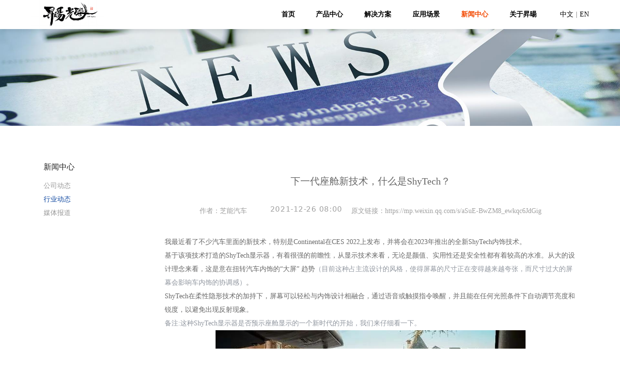

--- FILE ---
content_type: text/html; charset=UTF-8
request_url: https://ustopt.com/xingyedongtai/50.html
body_size: 6608
content:

<!DOCTYPE html>
<html>
	<head>
		<!-- 声明文档使用的字符编码 -->
		<meta charset='utf-8'>
		<!-- 优先使用 IE 最新版本和 Chrome -->
		<meta http-equiv="X-UA-Compatible" content="IE=edge,chrome=1" />
		<!-- 页面描述 -->
		<meta name="keywords" content="昇旸光学" />
		<!-- 页面描述 -->
		<meta name="description" content="ShyTech在柔性隐形技术的加持下，屏幕可以轻松与内饰设计相融合，通过语音或触摸指令唤醒，并且能在任何光照条件下自动调节亮度和锐度，以避免出现反射现象。" />
		<title>昇旸光学-超短焦光学领先者</title>
		<!-- 网页作者 -->
		<meta name="author" content="name, email@gmail.com" />
		<!-- 搜索引擎抓取 -->
		<meta name="robots" content="index,follow" />
		<meta name="viewport" content="width=device-width,initial-scale=1,minimum-scale=1,maximum-scale=1,user-scalable=no" />
		<!-- favicon图标 -->
		<link rel="stylesheet" type="text/css" href="/static/cms/static/css/main.css" />
		<!-- <link rel="stylesheet" type="text/css" media="screen and (min-width: 769px)" href="/static/cms/static/css/main.css" /> -->
		<!-- <link rel="stylesheet" type="text/css" media="screen and (max-width: 768px)" href="/static/cms/static/css/mobile.css" /> -->
		<link rel="stylesheet" type="text/css" href="/static/cms/static/css/aos.css" />
		<link rel="stylesheet" type="text/css" href="/static/cms/static/css/swiper-bundle.min.css" />
		<link rel="stylesheet" type="text/css" href="/static/cms/static/css/stylesheet.css" />
	</head>
	<body>
		<header class="pc wrap">
			<a class="logo disFlexs" href="/"><img src="/static/upload/2022/12/22/202212225910.png" alt=""></a>
			<div class="nav disFlex">
				<ul class="disFlex">
					<li class=""><a href="/">首页</a></li>
										<li class="">
						<a href="/UST016xiliejingtouchanpin.html">产品中心</a>
						<div class="submenu">
													<a href="https://ustopt.com/UST016xiliejingtouchanpin.html">超短焦投影镜头</a>
													<a href="https://ustopt.com/UST017xljtcp.html">其他产品</a>
												</div>
					</li>
										<li class="">
						<a href="/guangjimozu.html">解决方案</a>
						<div class="submenu">
													<a href="https://ustopt.com/guangjimozu.html">光机模组</a>
												</div>
					</li>
										<li class="">
						<a href="/cdjtyxs.html">应用场景</a>
						<div class="submenu">
													<a href="https://ustopt.com/cdjtyxs.html">家用观影</a>
													<a href="https://ustopt.com/chaoduanjiaochezaiAR_HUDxianshi.html">商业教育</a>
													<a href="https://ustopt.com/chaoduanjiaoXRxianshi.html">IoT显示</a>
												</div>
					</li>
										<li class="active">
						<a href="/gongsidongtai.html">新闻中心</a>
						<div class="submenu">
													<a href="https://ustopt.com/gongsidongtai.html">公司动态</a>
													<a href="https://ustopt.com/xingyedongtai.html">行业动态</a>
													<a href="https://ustopt.com/meitibaodao.html">媒体报道</a>
												</div>
					</li>
										<li class="">
						<a href="https://ustopt.com/abuot.html">关于昇暘</a>
						<div class="submenu">
													<a href="/abuot.html#lxwm8">公司介绍</a>
													<a href="/abuot.html#lxwm18">联系我们</a>
												</div>
					</li>
									</ul>
				<div class="lang disFlex"><a href="/">中文</a> | <a href="http://en.ust.tv/">EN</a></div>
			</div>
		</header>
		
		<header class="wap">
			<a class="logo" href="/"><img src="/static/upload/2022/12/22/202212225910.png" alt=""></a>
			<div class="disFlex">
				<div class="lang"><a href="/">中文</a> | <a href="http://en.ust.tv/">EN</a></div>
				<div class="menubtn"><span><i></i></span></div>
			</div>
			<div class="wapnav">
				<ul class="disFlexs">
									<li><a href="/UST016xiliejingtouchanpin.html">产品中心</a></li>
									<li><a href="/guangjimozu.html">解决方案</a></li>
									<li><a href="/cdjtyxs.html">应用场景</a></li>
									<li><a href="/gongsidongtai.html">新闻中心</a></li>
									<li><a href="https://ustopt.com/abuot.html">关于昇暘</a></li>
								</ul>
				<i class="closebtn"></i>
			</div>
		</header>
		
<div class="pc nbanner">
	<div class="swiper">
		<ul class="swiper-wrapper">
			<li class="swiper-slide"><img src="/static/upload/2023/01/05/202301059844.jpg" alt=""></li>
		</ul>
	</div>
</div>

<div class="wap nbanner">
	<div class="swiper">
		<ul class="swiper-wrapper">
			<li class="swiper-slide"><img src="/static/upload/2023/01/05/202301054138.jpg" alt=""></li>
		</ul>
	</div>
</div>
    <div class="ncont">
      <!-- <div class="subnav">
        <div class="swiper">
          <div class="swiper-wrapper">
            <a class="swiper-slide active" href="###">公司介绍</a>
            <a class="swiper-slide" href="###">团队/创始人介绍</a>
          </div>
        </div>
      </div> -->
      <div class="indexw procont disFlex">
        <div class="subnav">
	<h2 class="title">新闻中心</h2>
		<a class="" href="https://ustopt.com/gongsidongtai.html">公司动态</a>
		<a class="active" href="https://ustopt.com/xingyedongtai.html">行业动态</a>
		<a class="" href="https://ustopt.com/meitibaodao.html">媒体报道</a>
	</div>
        <div class="detailtxt">
          <p style="text-align: center;font-size: 20px;padding-bottom: 30px;">下一代座舱新技术，什么是ShyTech？</p>
                    <div><p style="margin-top: 0px; margin-bottom: 0px; padding: 0px 0px 30px; outline: none; text-wrap: wrap; color: rgb(102, 102, 102); font-family: &quot;microsoft yahei&quot;, &quot;Arial Black&quot;; background-color: rgb(255, 255, 255); text-align: center; font-size: 20px;"><span class="goUserHome" style="white-space: pre; font-size: 14px; text-indent: 28px; transition: all 0.3s ease-in 0s; color: rgb(159, 159, 159); font-family: MicrosoftYaHei; cursor: pointer;">作</span><span class="goUserHome" style="white-space: pre; font-size: 14px; text-indent: 28px; transition: all 0.3s ease-in 0s; color: rgb(159, 159, 159); font-family: MicrosoftYaHei; cursor: pointer;">者：芝能汽车</span><span style="white-space: pre; font-size: 14px; text-indent: 28px; color: rgb(159, 159, 159); font-family: MicrosoftYaHei;">&nbsp;</span><span class="time" style="white-space: pre; font-size: 14px; text-indent: 28px; transition: all 0.3s ease-in 0s; margin-left: 15px; color: rgb(159, 159, 159); font-family: MicrosoftYaHei;"><span style="color: rgba(0, 0, 0, 0.9); font-family: system-ui, -apple-system, BlinkMacSystemFont, &quot;Helvetica Neue&quot;, &quot;PingFang SC&quot;, &quot;Hiragino Sans GB&quot;, &quot;Microsoft YaHei UI&quot;, &quot;Microsoft YaHei&quot;, Arial, sans-serif; font-size: 0px; letter-spacing: 0.544px; text-wrap: wrap; background-color: rgb(255, 255, 255);">&nbsp;</span><span class="rich_media_meta rich_media_meta_text" style="margin: 0px 10px 10px 0px; padding: 0px; outline: 0px; display: inline-block; vertical-align: middle; font-size: 15px; -webkit-tap-highlight-color: rgba(0, 0, 0, 0); color: var(--weui-FG-2); font-family: system-ui, -apple-system, BlinkMacSystemFont, &quot;Helvetica Neue&quot;, &quot;PingFang SC&quot;, &quot;Hiragino Sans GB&quot;, &quot;Microsoft YaHei UI&quot;, &quot;Microsoft YaHei&quot;, Arial, sans-serif; letter-spacing: 0.544px; text-wrap: wrap; background-color: rgb(255, 255, 255);">2021-12-26 08:00</span> &nbsp;</span><span style="white-space: pre; font-size: 14px; text-indent: 28px; color: rgb(159, 159, 159); font-family: MicrosoftYaHei;">原文链接：https://mp.weixin.qq.com/s/aSuE-BwZM8_ewkqc6JdGig</span></p><p>我最近看了不少汽车里面的新技术，特别是Continental在CES 2022上发布，并将会在2023年推出的全新ShyTech内饰技术。</p><p>基于该项技术打造的ShyTech显示器，有着很强的前瞻性，从显示技术来看，无论是颜值、实用性还是安全性都有着较高的水准。从大的设计理念来看，这是意在扭转汽车内饰的“大屏” 趋势<span style="color: rgb(143, 149, 158);">（目前这种占主流设计的风格，使得屏幕的尺寸正在变得越来越夸张，而尺寸过大的屏幕会影响车内饰的协调感）</span>。</p><p>ShyTech在柔性隐形技术的加持下，屏幕可以轻松与内饰设计相融合，通过语音或触摸指令唤醒，并且能在任何光照条件下自动调节亮度和锐度，以避免出现反射现象。</p><div class="ace-line ace-line old-record-id-BE7pdPUY6obyllxP7MJcDgbmnig"><span style="color:rgb(143,149,158)">备注:这种ShyTech显示器是否预示座舱显示的一个新时代的开始，我们来仔细看一下。</span></div><div class="image-uploaded gallery old-record-id-P634dMgshohk9jxfofUclEXkn0c" style="text-align: center;"><img src="/static/upload/20231031/1698718896743972.png"/></div><div style="text-align:center" class="ace-line ace-line old-record-id-YVCvdU7AdoIh3wxafpic4JQtnUc"><span style="color:rgb(143,149,158)">▲图1 Continental的ShyTech新技术</span></div><div class="image-uploaded gallery old-record-id-X4zTdYVxDojmhXxjsC2c4QSwnXZ" style="text-align: center;"><img src="/static/upload/20231031/1698718897969507.png"/></div><div style="text-align:center" class="ace-line ace-line old-record-id-SOHadibo7ooL20xHOAIc9PS5nnd"><strong>Part 1 大屏的演进</strong></div><div class="ace-line ace-line old-record-id-YjnxdlhSooR19Axatrkc9G9FnVb">整个座舱的技术演进，大陆是用了一种非常有趣和有价值的方式来呈现。</div><div class="ace-line ace-line old-record-id-W7B2dP9thoPm16xhrXWc3ZcXnih">随着屏幕越来越大，核心的问题是内饰里面屏幕的占比太多，一个是过多分散注意力，一个是使得车没那么有设计感。</div><div class="ace-line ace-line old-record-id-TxN2d7T8ao6PANxYUMqcdDz6nig">备注：汽车工业一直在平衡设计感和科技感</div><ul class="list-bullet1 list-paddingleft-2"><li><p>2005年 仪表3.5寸 中控5寸</p></li><li><p>2010年 仪表5寸 中控7寸</p></li><li><p>2014年 仪表12.3寸 中控8寸</p></li><li><p>2016年 仪表12.3寸 中控12.3寸</p></li><li><p>2018年 仪表12.3寸 中控12寸</p></li><li><p>2019年 仪表12.3寸 中控15寸</p></li><li><p>2020年 仪表12.3寸 中控14寸 再加副驾驶屏幕12寸</p></li><li><p>2021年 Pillar to Pillar，贯穿式大屏</p></li></ul><div class="image-uploaded gallery old-record-id-YctmdQBtNodke9xSLngcQopjndd" style="text-align: center;"><img src="/static/upload/20231031/1698718898966748.png"/></div><div style="text-align:center" class="ace-line ace-line old-record-id-HpbvdADqZoTHSqxft6ecH0LdnFf"><span style="color:rgb(143,149,158)">▲图2 座舱的演进过程</span></div><div class="ace-line ace-line old-record-id-IFmDdFxOcou55sxOX70csBMfnoh">在屏幕进入主导交互的时代以后，设计师想法是导入长形双联屏、V型屏、C型屏、L型屏、S型屏和宽状的Piller to Pillar的屏幕。</div><div class="image-uploaded gallery old-record-id-ZeQad1tdLoVn8zxJgbkc40ztnch" style="text-align: center;"><img src="/static/upload/20231031/1698718899631185.png"/></div><div style="text-align:center" class="ace-line ace-line old-record-id-L07GdPwdCo6ebjxIu0fcFNKinMc"><span style="color:rgb(143,149,158)">▲图3 各种组合曲面屏在大屏时代后面会有更多的设计感</span></div><div class="ace-line ace-line old-record-id-KpdOdPhr1oKOOpxdQlrcO9YHnAb">拜腾出道时用的就是长屏幕，这可能是我们汽车工业未来流行的一种内饰设计Styling。在这个演进过程中，是否还有一些别的可能性？</div><div class="image-uploaded gallery old-record-id-ARDQdcNOto5LMExV4bqcw3H1ntf" style="text-align: center;"><img src="/static/upload/20231031/1698718899455198.png"/></div><div style="text-align:center" class="ace-line ace-line old-record-id-C5QOdkzcjoeb1dxlmDIcX4Apn1c"><span style="color:rgb(143,149,158)">▲图4 设计的终局是这个么</span></div><div class="image-uploaded gallery old-record-id-KLEodEjito5dHNxexDLcwSNhnx6" style="text-align: center;"><img src="/static/upload/20231031/1698718900987049.png"/></div><div style="text-align:center" class="ace-line ace-line old-record-id-MeROdcHq5oKnubxtbfRcrstInRc"><span style="color:rgb(143,149,158)">▲图5 显示设计美学和人机交互成为汽车智能的标志</span></div><div class="ace-line ace-line old-record-id-FPgbdovWioPBiGxjyjkcBjwEned">下一代显示设计，是希望可以有效地进行切换，可以切换隐私显示屏有助于减少驾驶员分心，还可以在驾驶员视线之外与多媒体内容互动。有点像在L3级别自动驾驶运行的状态下，让用户可以和屏幕交互，同时当驾驶员注意力需要回来的时候能马上回来。</div><div class="image-uploaded gallery old-record-id-PG8ydJKGcoXUnyxDGvQcwSZInds" style="text-align: center;"><img src="/static/upload/20231031/1698718901629408.png"/></div><div style="text-align:center" class="ace-line ace-line old-record-id-AkKIdvJ1PoeMutxy9JdcH7PtnVh"><span style="color:rgb(143,149,158)">▲图6 下一代显示技术的核心挑战是注意力</span></div><div class="image-uploaded gallery old-record-id-HKerdy8X6o0kNdxBLbucZCiMnWZ" style="text-align: center;"><img src="/static/upload/20231031/1698718902299773.png"/></div><div style="text-align:center" class="ace-line ace-line old-record-id-CKgodkDjeoEskWxDbYXcJQY1npc"><strong>Part 2 ShyTech的技术是什么？</strong></div><div class="ace-line ace-line old-record-id-GDv2dsJ6MoOVKNx1wjkc4hfxnGd">这套系统，是基于24*10的LED驱动下的LCD系统，采用了两个独特的背光单元，有公共和私人模式的专用照明配置，允许组合设置多种查看选项。</div><div class="ace-line ace-line old-record-id-I3cndprmOonTeixVRakczMbVn0c">在私人模式下，强定向背光使内容支持仅从乘客的视角可见。</div><div class="image-uploaded gallery old-record-id-OdPfdjXemotu4HxCtPvc96K4nAc" style="text-align: center;"><img src="/static/upload/20231031/1698718903455368.png"/></div><div class="image-uploaded gallery old-record-id-I3cMdwgpHoS8lLxmxHmcdpesnvf" style="text-align: center;"><img src="/static/upload/20231031/1698718903810181.png"/></div><div style="text-align:center" class="ace-line ace-line old-record-id-AGv8d9fdOoSG8BxsNzfciXp9nff"><span style="color:rgb(143,149,158)">▲图7 技术的配置和功能分区</span></div><div class="ace-line ace-line old-record-id-RfZ8d3v58oGXKzxgBmLceEZOn2f">这种可切换隐私显示器的技术，可以有效减少驾驶员分心，在不影响高级功能的情况下，操作简单性并增强了安全性。</div><div class="image-uploaded gallery old-record-id-BoH3d7cAGoyXgQxFPIMcrGPInlf" style="text-align: center;"><img src="/static/upload/20231031/1698718904995690.png"/></div><div class="image-uploaded gallery old-record-id-Juz7dmpmEogrr3xJBxCcFCJ8npb" style="text-align: center;"><img src="/static/upload/20231031/1698718905241379.png"/></div><div style="text-align:center" class="ace-line ace-line old-record-id-N2g9dvoewo3wGjxFarpcF0psnbe"><span style="color:rgb(143,149,158)">▲图8 有效和无效模式下的状态</span></div><div class="ace-line ace-line old-record-id-CIGEdFjByoqYKTxllz0cWeQmnih">由按钮、灯和开关组成的控制面板被隐藏起来，以全新的方式与显示屏整合。所有控制选项只有相关内容可见。</div><p>而这套交互系统可以采用语音、手势、触摸等方式。<br/></p><div class="image-uploaded gallery old-record-id-UiL3dnLb9oK2PmxQQRKcPZeEnFh" style="text-align: center;"><img src="/static/upload/20231031/1698718906985456.png"/></div><div style="text-align:center" class="ace-line ace-line old-record-id-PcOpdhlyNoPGlHxsj7ucJriLnqb"><span style="color:rgb(143,149,158)">▲图9 用户交互模式</span></div><div class="ace-line ace-line old-record-id-KzuRdh3cooUJiIx6vCmcEFnznoc"><strong>小结：这套东西还是非常有趣的，根据视频来看，确实比较好玩。</strong></div></div><p><span class="lark-record-clipboard"></span></p><p><br/></p>                  </div>
      </div>
    </div>
		<div class="footer">
			<div class="footop">
				<div class="wrap">
					<div class="yqlink disFlex">
						<span>友情链接：</span>
												<a href="https://www.baidu.com/" target="_blank">昇旸光学</a>
												<a href="https://www.baidu.com/" target="_blank">投影网</a>
												<a href="https://www.baidu.com/" target="_blank">投影时代网</a>
												<a href="https://www.baidu.com/" target="_blank">投影之窗</a>
												<a href="https://www.baidu.com/" target="_blank">智能电视网</a>
												<a href="https://www.baidu.com/" target="_blank">中国数字视听网</a>
												<a href="https://www.baidu.com/" target="_blank">中国投影网</a>
												<a href="https://www.baidu.com/" target="_blank">ZOl投影机</a>
											</div>
					<div class="footnav disFlex">
						<ul class="disFlex">
														<li>
								<a class="name" href="/UST016xiliejingtouchanpin.html">产品中心</a>
																<a href="https://ustopt.com/UST016xiliejingtouchanpin.html">超短焦投影镜头</a>
																<a href="https://ustopt.com/UST017xljtcp.html">其他产品</a>
															</li>
														<li>
								<a class="name" href="/guangjimozu.html">解决方案</a>
																<a href="https://ustopt.com/guangjimozu.html">光机模组</a>
															</li>
														<li>
								<a class="name" href="/cdjtyxs.html">应用场景</a>
																<a href="https://ustopt.com/cdjtyxs.html">家用观影</a>
																<a href="https://ustopt.com/chaoduanjiaochezaiAR_HUDxianshi.html">商业教育</a>
																<a href="https://ustopt.com/chaoduanjiaoXRxianshi.html">IoT显示</a>
															</li>
														<li>
								<a class="name" href="/gongsidongtai.html">新闻中心</a>
																<a href="https://ustopt.com/gongsidongtai.html">公司动态</a>
																<a href="https://ustopt.com/xingyedongtai.html">行业动态</a>
																<a href="https://ustopt.com/meitibaodao.html">媒体报道</a>
															</li>
														<li>
								<a class="name" href="https://ustopt.com/abuot.html">关于昇暘</a>
																<a href="/abuot.html#lxwm8">公司介绍</a>
																<a href="/abuot.html#lxwm18">联系我们</a>
															</li>
													</ul>
						<div class="footr disFlex">
							<div class="ewm disFlexs">
								<img src="/static/upload/2022/12/22/202212223733.jpg" alt="">
								<p>微信扫码 关注我们</p>
							</div>
							<div class="telephone">
								<div class="item tel disFlex">
									<img src="/static/cms/static/img/tel.png" alt="">
									<div class="r">
										<div class="sm">24小时咨询热线</div>
										<div class="num">0755-86380081</div>
									</div>
								</div>
								<div class="item phone disFlex">
									<img src="/static/cms/static/img/phone.png" alt="">
									<div class="r">
										<div class="sm">移动电话</div>
										<div class="num">18148558562</div>
									</div>
								</div>
								<div class="item email disFlex">
									<img src="/static/cms/static/img/phone.png" alt="">
									<div class="r">
										<div class="sm">邮箱地址</div>
										<a class="num" href="###">marketing@ustopt.com</a>
									</div>
								</div>
							</div>
						</div>
					</div>
				</div>
			</div>
			<div class="footbm disFlexc wrap">
					<p>Copyright © 2023 昇旸光学 All Rights Reserved.</p>　<p>地址：深圳·前海·企业公馆6B栋</p><a href="http://beian.miit.gov.cn/" target="_blank">粤ICP备2021028367号-1</a> <a href="###">XML地图</a>
			</div>
		</div>
	</body>
</html>



<script src="/static/cms/static/js/jquery-3.5.1.min.js" type="text/javascript" charset="utf-8"></script>
<script src="/static/cms/static/js/aos.js" type="text/javascript" charset="utf-8"></script>
<script src="/static/cms/static/js/main.js" type="text/javascript" charset="utf-8"></script>
<script src="/static/cms/static/js/swiper-bundle.min.js" type="text/javascript" charset="utf-8"></script>
<script type="text/javascript">
	AOS.init({
		duration: 1200,
		disable: window.innerWidth < 1024,
	});
</script>

--- FILE ---
content_type: text/css
request_url: https://ustopt.com/static/cms/static/css/main.css
body_size: 5491
content:
@charset "utf-8";
/* CSS Document */

/* *{ -webkit-transition: 0.3s; -ms-transition: 0.3s; -moz-transition: 0.3s; -o-transition: 0.3s; transition: 0.3s;} */
body,div,dl,dt,dd,ul,ol,li,h1,h2,h3,h4,h5,h6,pre,code,form,fieldset,legend,input,p,blockquote,th,td{margin:0; padding:0; outline: none;}
body{overflow-x:hidden; font:14px/28px "microsoft yahei", "Arial Black"; font-weight: 500; background:#fff;color:#666; -webkit-font-smoothing: antialiased; }
a{ text-decoration:none; color:#000;}
li{ list-style:none;}
i,em{ font-style:normal;}
.fl{float:left;}
.fr{ float:right;}
.clearfix:after{ content: ''; display: block; clear:both; width: 0; height: 0;}
img{ vertical-align:middle; border:none; max-width:100%;}
.img img{ width: 100%; height: 100%; object-fit: cover;}
.wrapper{ width: 1180px; margin: 0 auto; }
input,textarea,select{ font-size: 14px; font-family: '黑体'; color: #666; font-weight: 500;}
input:focus,textarea:focus,select:focus{ outline: none;}
.wrap{ width: 100%; padding: 0 5%; box-sizing: border-box;}


.over { overflow: hidden; text-overflow: ellipsis; white-space: nowrap;}
.over2 { display: -webkit-box; -webkit-box-orient: vertical; overflow: hidden; -webkit-line-clamp: 2;}
.disFlex{ display: flex; justify-content: space-between; align-items: center;}
.disFlexc{ display: flex; justify-content: center; align-items: center;}
.disFlexs{ display: flex; flex-direction: column; justify-content: center; align-items: center;}

/* img 动画效果 */
.scale12{ -webkit-transform: scale(1.2); -moz-transform: scale(1.2); -ms-transform: scale(1.2); -o-transform: scale(1.2); transform: scale(1.2); -webkit-transition: all 0.8s; -moz-transition: all 0.8s; -ms-transition: all 0.8s; -o-transition: all 0.8s; transition: all 0.8s;}

@media screen and (min-width:769px) {
	.pc{ display: flex;}
	.wap{ display: none;}
}
@media screen and (max-width:768px) {
	.pc{ display: none;}
	.wap{ display: flex;}
}


/* index */
header{ position: fixed; top: 0px; left: 0; z-index: 10000; width: 100%; padding: 10px 50px 0; display: flex; justify-content: space-between; align-items: center; box-sizing: border-box; background-color: #FFFFFF; box-shadow: 0 3px 10px rgba(0, 0, 0, 0.1);}
/* header{ display: flex; justify-content: space-between; align-items: center; box-sizing: border-box; background-color: rgba(255,255,255,1);} */
header .logo{ line-height: 60px; max-width: 151px;}
header .logo img{ max-height: 100%; object-fit: contain;}
.bgfff{ background-color: #FFFFFF;}

/* nav */
/* .nav{ position: relative; z-index: 10;} */
.nav ul{ display: flex;}
.nav ul li{ position: relative; z-index: 10;}
.nav ul li > a{ display: block; height: 60px; line-height: 60px; min-width: 100px; text-align: center; font-weight: bold; color: #000000;}
.nav ul li:first-child > a{ min-width: 70px;}
.nav ul li:hover > a,
.nav ul li.active > a{ color: #f24800;}
.nav .lang{ margin-left: 2vw;}
.nav .lang a{ white-space: nowrap;}
.nav .lang a:first-of-type{ margin-right: 5px;}
.nav .lang a:last-of-type{ margin-left: 5px;}
.nav .lang a:hover{ color: #f24800;}
.submenu{ position: absolute; top: 100%; left: 0; z-index: 100; display: none; width: 100%; text-align: center; background-color: rgba(255,255,255,0.9);}
.submenu a{ display: block; height: 32px; line-height: 32px; text-align: center; color: #333 !important; font-size: 12px; overflow: hidden; position: relative;}


@media screen and (max-width:960px) {
	.wrap{ padding: 0 2%;}
	.submenu{ display: none;}
}

.banner{ position: relative; z-index: 1; height: 28.6458vw; min-height: 160px; margin-top: 60px;}
.banner .swiper-pagination{ bottom: 2.5vw !important; }
.banner .swiper-pagination .swiper-pagination-bullet{ width: 10px; height: 10px; opacity: 1; border: 2px solid #1048a0; background-color: transparent;}
.banner .swiper-pagination .swiper-pagination-bullet-active{ background-color: #1048a0;}
.banner img{ width: 100%; height: 100%; object-fit: cover;}

/* 首页内容width */
.indexw{ width: 1400px; margin: 0 auto;}


/* indexone */
.indexone{ align-items: unset; flex-wrap: wrap; padding: 50px 0;}
.indexone .item{ margin-top: 30px; width: 50%; padding: 0 15px; box-sizing: border-box;}
.indexone .item .img{ margin-bottom: 30px}
.indexone .item .name{ color: #212121; font-size: 26px; line-height: 34px; font-style: initial; font-weight: 500; letter-spacing: 0.1px; text-transform: initial;}
.indexone .item .txt{ overflow: hidden; margin-top: 15px; height: 84px; font-weight: 400; color: #6e6e6e;}
.indexone .item .more{ display: block; margin-top: 20px; color: rgb(242, 88, 23);}

.indextwo{ align-items: flex-start; flex-wrap: wrap; display: none;}
.indextwo .item{ margin-top: 60px; width: 50%; padding: 0 15px; box-sizing: border-box;}
.indextwo .item:last-child{ padding: 2% 5%;}
.indextwo .item p{ color: #212121; font-size: 40px; line-height: 50px; font-style: inherit; font-weight: 500; letter-spacing: 0px; text-transform: inherit;}
.indextwo .item p:last-child{ margin-top: 10px;}

h2.title{
	color: #212121;
	font-size: 40px;
	line-height: 50px;
	font-style: inherit;
	font-family: '黑体';
	font-weight: 500;
	letter-spacing: 0px;
	text-transform: inherit;
}
/* 简介 */
.indexjj{ padding: 3.8vw 0; background-color: #0185d0;}
.indexjj .img{ width: 550px;}
.indexjj .r{ width: calc(100% - 580px);}
.indexjj .r .name{ font-size: 24px; color: #FFFFFF;}
.indexjj .r .txt{ margin-top: 20px; line-height: 1.6; color: #FFFFFF;}
.indexjj .r .more{ display: inline-block; width: 80px; line-height: 35px; border: 1px solid #ccc; font-size: 28px; color: #ccc; border-radius: 35px; text-align: center; margin-top: 30px;}

@media screen and (max-width:1600px) {
	.indexjj .img{ width: 35%;}
	.indexjj .r{ width: 62%;}
}


/* 应用场景  */
.indexyycj{ padding: 3.8vw 0;}
.ititle{ font-size: 20px; line-height: 30px; color: #000; text-align: center;}
.ititle .sm{ margin-top: 10px; font-family: '黑体';}
.ititle .line{ margin-top: 20px; width: 100%; max-width: 550px;}
.ititle .line i{ width: 10px; height: 10px; background-color: #1048a0; margin: 0 15px;}
.ititle .line::before,
.ititle .line::after{ content: ''; width: 50%; border-bottom: 1px solid #ccc;}

.indextype{margin-top: 30px;}
.indextype .item{ padding: 0 12px; height: 28px; line-height: 28px; border: 1px solid #ccc;}
.indextype .item:not(:last-of-type){ margin-right: 30px;}
.indextype .item.active{ color: #fff; background-color: #1048a0; border: 1px solid #1048a0;}

.yycjcont{ margin-top: 40px; align-items: unset;}
.yycjcont .txt{ align-items: flex-start; justify-content: space-between; width: 30%; padding: 2vw; background-color: rgba(153, 153, 153, 0.6); box-sizing: border-box; color: #FFFFFF;}
.yycjcont .txt .name{ position: relative; z-index: 1; display: inline-block; padding-bottom: 1.5vw;}
.yycjcont .txt .name::after{ content: ''; position: absolute; bottom: 0; left: 0; z-index: 10; width: 80%; border-bottom: 1px solid #fff;}
.yycjcont .txt .dtxt{ margin-top: 2vw; -webkit-line-clamp: 4;}
.yycjcont .txt .more{ display: block; margin-top: 0.5vw; color: #FFFFFF;}
.yycjcont .r{ width: 69%;}


.big .swiper{ width: 100%; max-width: 100%; height: 18.2292vw; min-height: 200px; overflow: hidden;}
.big img{ width: 100%; height: 100%; object-fit: cover;}
.big .sm{ position: absolute; bottom: 0; left: 0; z-index: 10; width: 100%; height: 28px; padding: 0 15px; box-sizing: border-box; background-color: rgba(0, 0, 0, 0.4); color: #FFFFFF; opacity: 1; font-size: 12px;}
.big .sm p{ width: 70%;}
.small .swiper{ margin-top: 0.9vw; height: 6.5625vw; min-height: 75px;}
.small .swiper .swiper-slide-active{ border: 2px solid #1048a0; box-sizing: border-box;}
.small img{ width: 100%; height: 100%; object-fit: cover;}

/* 首页-产品中心 */
.ipro{ padding: 3.8vw 0;}
.iprocont .iprolist{ margin-top: 40px;}
.iprolist ul{ align-items: unset; justify-content: flex-start; flex-wrap: wrap;}
.iprolist ul li{ position: relative; z-index: 10; width: 33.33333%; padding: 0 25px 50px; text-align: center; transition: all 0.3s ease-out 0s; box-sizing: border-box;}
.iprolist ul li a{ position: relative; z-index: 10; display: block;}
/* .iprolist ul li img{ width: 98%; max-height: 315px; object-fit: contain;} */
.iprolist ul li .name{ position: absolute; top: 0; left: 0; z-index: 100; width: 100%; height: 100%; padding: 10px; opacity: 0; transition: all 0.3s ease-out 0s; box-sizing: border-box; font-size: 28px; font-weight: bold; font-family: 'Raleway', sans-serif;}
.iprolist .more { display: block; text-align: right; color: #aba8a8; margin-top: 10px; font-size: 12px; transition: all 0.3s ease-out 0s; }

/* 首页-新闻 */
.inews{ padding: 3.8vw 0; background-color: #f5f5f5;}
.inewslist{ margin-top: 40px;}
.inewslist ul{ flex-wrap: wrap; align-items: flex-start;}
.inewslist ul li{ width: calc(25% - 10px); background-color: #FFFFFF; transition: all 0.2s linear 0s; margin-bottom: 20px;}
.inewslist ul li a{ display: block;}
.inewslist ul li .r{ padding: 20px 15px;}
.inewslist ul li .r .name{ font-size: 18px; color: #000; transition: all .3s ease-in-out 0s;}
.inewslist ul li .r .txt{ line-height: 24px; height: 52px; overflow: hidden; margin-bottom: 5px; color: #999; cursor: pointer; font-size: 12px; padding-top: 10px;}
.inewslist .more { display: block; text-align: right; color: #aba8a8; margin-top: 10px; font-size: 12px; transition: all 0.3s ease-out 0s; }



/* 底部公用 */
.footer{ background-color: #f5f5f5; color: #999;}
.footer .yqlink{ justify-content: flex-start; flex-wrap: wrap; padding: 20px 0; border-bottom: 1px solid #d2d2d2; display: none;}
.footer .yqlink span{color: #1048a0; font-weight: bold; font-size: 16px;}
.footer .yqlink a{ color: #999; padding-right: 10px;}
.footer .footop .footnav{ padding: 2vw 0 1vw;}
.footer .footop .footnav ul{ align-items: flex-start; width: 60%;}
.footer .footop .footnav ul li{ width: 25%; min-width: 150px;}
.footer .footop .footnav ul li a{ display: block; font-size: 12px; color: #999;}
.footer .footop .footnav ul li a.name{ position: relative;z-index: 10; font-size: 16px; color: #1048a0; padding-bottom: 8px; margin-bottom: 8px;}
.footer .footop .footnav ul li a.name::after{ content: ''; position: absolute; bottom: 0; left: 0; z-index: 1; width: 30px; border-bottom: 1px solid #ccc;}
/*.footer .footop .footnav .footr{ width: 38%;}*/
.footer .footop .footnav .ewm{ width: 100px; text-align: center; font-size: 12px;}
.footer .footop .footnav .ewm img{ border: 1px solid #ccc;}
.footer .footop .footnav .ewm p{ white-space: nowrap;}
.footer .footop .footnav .telephone{ margin-left: 20px; display: none;}
.footer .footop .footnav .telephone .item{ justify-content: flex-start; margin-bottom: 10px;}
.footer .footop .footnav .telephone img{ width: 40px; height: 40px; margin-right: 12px;}
.footer .footop .footnav .telephone .sm{ font-size: 12px; line-height: 22px; color: #999;}
.footer .footop .footnav .telephone .num{ font-size: 22px; font-family: "Arial"; color: #333; display: block; font-weight: bold;}
.footer .footbm{ padding: 10px 0; background-color: #f5f5f5; border-top: 1px solid #d2d2d2; text-align: center; font-size: 12px; color: #999;}
.footer .footbm a{ margin-left: 20px; color: #999;}

@media screen and (max-width:1080px) {
	.footer .footop .footnav ul{ align-items: flex-start; width: 100%;}
	.footer .footop .footnav{ flex-wrap: wrap;}
	.footer .footop .footnav .footr{ justify-content: flex-start; width: 100%; margin-top: 20px;}
	.footer .footop .footnav .telephone{ margin-left: 5%;}
	.footer .footbm{ flex-wrap: wrap;}
}






/* 内页 */
.nbanner{ margin-top: 60px;}
.nbanner .swiper{ width: 100%; min-height: 120px;}
.nbanner .swiper img{ width: 100%; height: 100%; object-fit: cover;}
.ncont{ position: relative; z-index: 10;}  
.subnav{ justify-content: flex-start; border-bottom: 1px solid #d2d2d2;}
.subnav .swiper-slide{ width: auto; line-height: 3;}
.subnav .active{ color: #1048a0;}
.subnav .swiper-slide-active::after{ content: ''; position: absolute; bottom: 0; left: 0; z-index: 10; border-bottom: 1px solid #1048a0;}
/* .subnav{ background-color: #f5f5f5;}
.subnav ul{}
.subnav ul li.active{ border-bottom: 1px solid #d2d2d2;}
.subnav ul li.active a{ display: block; color: #1048a0;} */

/* 关于我们 */
.ntitle{ font-size: 22px; color: #333;}
.detail{ padding: 30px 0; text-align: justify; color: #666666;}
.detail .txt{ margin-top: 10px;}
.detail .txt *{ white-space: normal !important;}
.compw{ width: calc(100% - 250px);}
.lxwm{ padding-bottom: 30px;}
.lxwm .txt{ margin-top: 10px;}
.map{ margin-top: 30px; width: 100%; min-height: 300px; display: none;}
.map iframe{ max-width: 100%;}


/* 产品中心 */
.procont{ align-items: flex-start; padding: 60px 0;}
.subnav{ min-width: 250px; white-space: nowrap; border-bottom: 0 none;}
.subnav .title{ font-size: 16px;}
.subnav a{ display: block; color: #999;}
.proright{ width: calc(100% - 250px);}
.prolist{ width: 100%;}
.prolist ul{ flex-wrap: wrap; justify-content: flex-start; align-items: flex-start;}
.prolist ul li{ position: relative; z-index: 10; width: calc(25% - 15px); margin-right: 20px; margin-bottom: 20px; transition: 0.3s;}
.prolist ul li:nth-child(4n+4){ margin-right: 0;}
.prolist ul li a{ display: block;}
.prolist ul li .name{ padding: 10px; transition: all 0.3s ease-out 0s; box-sizing: border-box; font-size: 22px; font-weight: bold; font-family: 'Raleway', sans-serif;}
.prolist ul li .sm{ padding: 0 10px; color: #999;}
/* .prolist ul li p{ position: relative; bottom: 0; left: 0; z-index: 10; padding: 0 20px; text-align: center; box-sizing: border-box; transition: 0.3s; background-color: #FFFFFF;} */
.prolist ul li:hover{ transform: translate3d(0px, -16px, 0px); box-shadow: 0 3px 10px rgb(222 222 222);}


/* 新闻列表 */
.newslist{ width: 100%;}
.newslist ul{ flex-wrap: wrap; justify-content: flex-start; align-items: flex-start;}
.newslist ul li{ position: relative; z-index: 10; width: calc(25% - 15px); margin-right: 20px; margin-bottom: 20px; transition: 0.3s;}
.newslist ul li:nth-child(4n+4){ margin-right: 0;}
.newslist ul li a{ display: block;}
.newslist ul li .name{ padding: 10px 10px 0; transition: all 0.3s ease-out 0s; box-sizing: border-box; font-size: 16px; font-weight: 500;}
.newslist ul li .sm{ padding: 0 10px; color: #999;}
.newslist ul li p{ padding: 0 10px;}

/* 新闻详情 */
.detailTitle{ padding: 30px 0; text-align: center; border-bottom: 1px solid #EEEEEE;}
.detailTitle h2{ padding: 10px 0; font-weight: 500; font-size: 24px;}
.detailTitle p{ font-size: 12px; color: #9e9e9e;}

/* 产品详情 */
.detailbig{ padding: 0 20%;}
.detailsmall{ padding: 0 20%; margin-top: 20px;}
.detailtxt{ padding-top: 40px;}
.detailtxt *{ white-space: normal !important;}



/* 分页 */
.m-page{ padding-top: 3.125vw; justify-content: flex-start;}
.m-page a{ margin: 0 5px; padding: 0 14px; height: 35px; line-height: 35px; text-align: center; font-family: arial; color: #6c747f; border-radius: 35px; background-color: #f0f0f0;}
.m-page a.pagenxt,.m-page a.pageprv{ padding: 0 28px; border-width: 2px;}
.m-page a.z-crt{ background-color: #f18818; color: #FFFFFF;}

/* pc鼠标效果 */
@media screen and (min-width:769px) {
	.indexjj .r .more:hover{ color: #FFFFFF; border-color: #EEEEEE;}
	.iprolist ul li:hover .name{ opacity: 1; background-color: rgba(255,255,255,.8); transform: none; height: 100%; width: 100%; left: 0; top: 0; z-index: 8; }
	.iprolist .more:hover { color: #f25817;}
	.inewslist .more:hover { color: #f25817;}
	.footer .footbm a:hover{ color: #1048a0;}
	.footer .footop .footnav ul li a:hover{ color: #1048a0;}
}

/* wap手机点击效果 */
@media screen and (max-width:768px) {
	.indexjj .r .more:active{ color: #FFFFFF; border-color: #EEEEEE;}
	.iprolist ul li:hover .name{ opacity: 1; background-color: rgba(255,255,255,.8); transform: none; height: 100%; width: 100%; left: 0; top: 0; z-index: 8; }
	.iprolist .more:active { color: #f25817;}
	.inewslist .more:active { color: #f25817;}
	.footer .footbm a:active{ color: #1048a0;}
}


@media screen and (max-width:1480px) {
	.indexw{ width: 1100px;}
	.inewslist ul li{ width: calc(33.33% - 10px);}
}
@media screen and (max-width:1200px) {
	.indexw{ width: 960px;}
	.prolist ul li{ width: calc(33.3333% - 14px); margin-right: 21px; margin-bottom: 20px;}
	.prolist ul li:nth-child(4n+4){ margin-right: 21px;}
	.prolist ul li:nth-child(3n+3){ margin-right: 0;}
	
	.newslist ul li{ width: calc(33.3333% - 14px); margin-right: 21px; margin-bottom: 20px;}
	.newslist ul li:nth-child(4n+4){ margin-right: 21px;}
	.newslist ul li:nth-child(3n+3){ margin-right: 0;}
}
@media screen and (max-width:1000px) {
	.indexw{ width: 800px;}
	.inewslist ul li{ width: calc(50% - 10px);}
	.prolist{ padding: 30px 0;}
	.newslist{ padding: 30px 0;}
}
@media screen and (max-width:840px) {
	.indexw{ width: 680px;}
	.prolist ul{ justify-content: space-between;}
	.prolist ul li{ width: calc(50% - 10px); margin-right: 0; margin-bottom: 20px;}
	.prolist ul li:nth-child(4n+4){ margin-right: 0;}
	.prolist ul li:nth-child(3n+3){ margin-right: 0;}
	
	.newslist ul{ justify-content: space-between;}
	.newslist ul li{ width: calc(50% - 10px); margin-right: 0; margin-bottom: 20px;}
	.newslist ul li:nth-child(4n+4){ margin-right: 0;}
	.newslist ul li:nth-child(3n+3){ margin-right: 0;}
}
@media screen and (max-width:768px) {
	.indexw{ width: 92%;}
	.indexone .item{ margin-top: 0.8rem; width: 100%;}
	.indextwo .item{ margin-top: 0.8rem; width: 100%;}
	.procont{ align-items: flex-start; flex-direction: column; padding: 1.2rem 0;}
	.prolist{ padding: 0.6rem 0 0;}
	.newslist{ padding: 0.6rem 0 0;}
}


@media screen and (max-width:768px) {
	header{ padding: 0 0.6rem;}
	.lang{ margin-right: 0.6rem;}
	.wrap{ padding: 0 0.4rem;}
	.menubtn span{ position: relative; z-index: 10; display: block; width: 28px; height: 20px;}
	.menubtn i{ position: absolute; top: 9px; left: 0; z-index: 10; width: 100%; height: 2px; background-color: #9d9d9d; transition: 0.5s;}
	.menubtn span::before{ content: ''; position: absolute; top: 0; left: 0; z-index: 10; width: 100%; height: 2px; background-color: #9d9d9d; transition: 0.5s;}
	.menubtn span::after{ content: ''; position: absolute; bottom: 0; left: 0; z-index: 10; width: 100%; height: 2px; background-color: #9d9d9d; transition: 0.5s;}
	.menubtn.on i{ opacity: 0;}
	.menubtn.on span::before{ top: 9px; transform: rotate(-45deg); transform-origin: center;}
	.menubtn.on span::after{ top: 9px; transform: rotate(45deg); transform-origin: center;}
	
	header.wap .logo{ height: 1.8rem; line-height: 1.8rem;}
	header.wap .logo img{ display: block; height: 1.8rem; object-fit: contain;}
	.wapnav{ position: fixed; top: 1.8rem; left: 0; z-index: 10000; width: 100%; height: 100vh; background-color: rgba(0,0,0,0.8); display: none;}
	.wapnav ul{ padding: 0.8rem 0;}
	.wapnav ul li a{ display: block; padding: 0.5rem 0; text-align: center; color: #FFFFFF;}
	.wapnav i{ position: relative; z-index: 1; display: flex; justify-content: center; align-items: center; width: 1.5rem; height: 1.5rem; margin: 0 auto; border-radius: 50%; border: 1px solid #FFFFFF;}
	.wapnav i::before{ content: ''; position: absolute; top: 50%; left: 50%; width: 1rem; height: 0; border-bottom: 2px solid #FFFFFF; transform: translate(-50%,-50%) rotate(45deg);}
	.wapnav i::after{ content: ''; position: absolute; top: 50%; left: 50%; width: 1rem; height: 0; border-bottom: 2px solid #FFFFFF; transform: translate(-50%,-50%) rotate(-45deg);}
	
	.banner{ min-height: 8rem; margin-top: 2rem;}
	.banner .swiper-pagination{ bottom: 0 !important; }
	.banner .swiper-pagination .swiper-pagination-bullet{ width: 6px; height: 6px; opacity: 1; border: 2px solid #1048a0; background-color: transparent;}
	.banner .swiper-pagination .swiper-pagination-bullet-active{ background-color: #1048a0;}
	
	/* 首页-公司简介 */
	.indexjj{ padding: 1.2rem 0;}
	.indexjj > .disFlex{ flex-direction: column;}
	.indexjj .img{ width: 100%;}
	.indexjj .r{ margin-top: 0.6rem; width: 100%;}
	.indextype { padding: 0 0.4rem; margin-top: 0.6rem;}
	.indextype .item{ font-size: 12px; padding: 0 0.2rem;}
	.indextype .item:not(:last-of-type){ margin-right: 0.4rem;}
	
	/* 首页-应用场景 */
	.indexyycj{ padding: 1.2rem 0;}
	
	/* 首页-产品中心 */
	.ipro{ padding: 1.2rem 0;}
	.iprocont{ flex-direction: column; height: auto;}
	.iprocont .iprolist{ margin-top: 0.8rem;}
	.iprolist ul{ align-items: unset; justify-content: space-between; flex-wrap: wrap;}
	.iprolist ul li{ width: 100%; margin-top: 0.4rem; padding: 0 0.5rem; background: #fff; text-align: center;}
	.iprolist ul li a{ display: block;}
	.iprolist ul li:not(:last-of-type){ margin-right: 0;}
	.iprolist ul li img{ width: 98%; max-height: 11rem; object-fit: contain;}
	.iprolist ul li a{ position: relative; z-index: 10; display: block;}
	.iprolist ul li .name{ position: absolute; top: 0; left: 0; z-index: 100; width: 100%; height: 100%; padding: 10px; opacity: 0; transition: all 0.3s ease-out 0s; box-sizing: border-box; font-size: 28px; font-weight: bold; font-family: 'Raleway', sans-serif;}
	.iprolist .more { display: block; text-align: right; color: #aba8a8; margin-top: 10px; font-size: 12px; transition: all 0.3s ease-out 0s; }
	
	/* 首页-新闻中心 */
	.inews{ padding: 1.2rem 0;}
	.inewslist ul li{ width: 100%; transition: all 0.2s linear 0s; margin-bottom: 0.8rem;}
	.inewslist ul li .r{ padding: 0.8rem 0.6rem;}
	.inewslist .more { display: block; text-align: right; color: #aba8a8; margin-top: 10px; font-size: 12px; transition: all 0.3s ease-out 0s; }
	
	/* 底部 */
	.footer .yqlink{ display: none;}
	.footer .footop .footnav{ display: none;}
	/*.footer .footop .footnav .ewm{ display: none;}*/
	
	.banner,.nbanner{ margin-top: 1.8rem;}
	
	.newslist li a{ flex-direction: column;}
	.newslist li .img{ width: 100%; margin-top: 5%;}
	.newslist li .img img{ height: 4rem; object-fit: cover;}
	.newslist li .newsnr{ width: 100%; margin-left: 0;}
	.newslist ul li .sm{ display: none;}
	
	
	
    .compw{ width: 100%;}
    .detailbig{ padding: 0 1.5rem;}
    .detailsmall{ padding: 0 1.5rem; margin-top: 0.4rem;}
    .proright{ width: 100%;}
	.prodetail{ flex-direction: column;}
	.prodetail .img{ width: 100%; margin-top: 5%;}
	.prodetail .prodr{ margin-top: 4%; width: 100%; margin-left: 0;}
	
	/* 分页 */
	.m-page{ padding-top: 1rem; justify-content: flex-start;}
	.m-page a{ margin: 0 0.1rem; padding: 0 0.28rem; height: 1rem; line-height: 1rem; text-align: center; font-family: arial; color: #6c747f; border-radius: 1rem; background-color: #f0f0f0;}
	.m-page a.pagenxt,.m-page a.pageprv{ padding: 0 0.56rem; border-width: 2px;}
	.m-page a.z-crt{ background-color: #f18818; color: #FFFFFF;}
}



--- FILE ---
content_type: text/css
request_url: https://ustopt.com/static/cms/static/css/aos.css
body_size: 2585
content:
[data-aos][data-aos][data-aos-easing=linear],
body[data-aos-easing=linear] [data-aos] {
	transition-timing-function: cubic-bezier(.25, .25, .75, .75)
}

[data-aos][data-aos][data-aos-easing=ease],
body[data-aos-easing=ease] [data-aos] {
	transition-timing-function: ease
}

[data-aos][data-aos][data-aos-easing=ease-in],
body[data-aos-easing=ease-in] [data-aos] {
	transition-timing-function: ease-in
}

[data-aos][data-aos][data-aos-easing=ease-out],
body[data-aos-easing=ease-out] [data-aos] {
	transition-timing-function: ease-out
}

[data-aos][data-aos][data-aos-easing=ease-in-out],
body[data-aos-easing=ease-in-out] [data-aos] {
	transition-timing-function: ease-in-out
}

[data-aos][data-aos][data-aos-easing=ease-in-back],
body[data-aos-easing=ease-in-back] [data-aos] {
	transition-timing-function: cubic-bezier(.6, -.28, .735, .045)
}

[data-aos][data-aos][data-aos-easing=ease-out-back],
body[data-aos-easing=ease-out-back] [data-aos] {
	transition-timing-function: cubic-bezier(.175, .885, .32, 1.275)
}

[data-aos][data-aos][data-aos-easing=ease-in-out-back],
body[data-aos-easing=ease-in-out-back] [data-aos] {
	transition-timing-function: cubic-bezier(.68, -.55, .265, 1.55)
}

[data-aos][data-aos][data-aos-easing=ease-in-sine],
body[data-aos-easing=ease-in-sine] [data-aos] {
	transition-timing-function: cubic-bezier(.47, 0, .745, .715)
}

[data-aos][data-aos][data-aos-easing=ease-out-sine],
body[data-aos-easing=ease-out-sine] [data-aos] {
	transition-timing-function: cubic-bezier(.39, .575, .565, 1)
}

[data-aos][data-aos][data-aos-easing=ease-in-out-sine],
body[data-aos-easing=ease-in-out-sine] [data-aos] {
	transition-timing-function: cubic-bezier(.445, .05, .55, .95)
}

[data-aos][data-aos][data-aos-easing=ease-in-quad],
body[data-aos-easing=ease-in-quad] [data-aos] {
	transition-timing-function: cubic-bezier(.55, .085, .68, .53)
}

[data-aos][data-aos][data-aos-easing=ease-out-quad],
body[data-aos-easing=ease-out-quad] [data-aos] {
	transition-timing-function: cubic-bezier(.25, .46, .45, .94)
}

[data-aos][data-aos][data-aos-easing=ease-in-out-quad],
body[data-aos-easing=ease-in-out-quad] [data-aos] {
	transition-timing-function: cubic-bezier(.455, .03, .515, .955)
}

[data-aos][data-aos][data-aos-easing=ease-in-cubic],
body[data-aos-easing=ease-in-cubic] [data-aos] {
	transition-timing-function: cubic-bezier(.55, .085, .68, .53)
}

[data-aos][data-aos][data-aos-easing=ease-out-cubic],
body[data-aos-easing=ease-out-cubic] [data-aos] {
	transition-timing-function: cubic-bezier(.25, .46, .45, .94)
}

[data-aos][data-aos][data-aos-easing=ease-in-out-cubic],
body[data-aos-easing=ease-in-out-cubic] [data-aos] {
	transition-timing-function: cubic-bezier(.455, .03, .515, .955)
}

[data-aos][data-aos][data-aos-easing=ease-in-quart],
body[data-aos-easing=ease-in-quart] [data-aos] {
	transition-timing-function: cubic-bezier(.55, .085, .68, .53)
}

[data-aos][data-aos][data-aos-easing=ease-out-quart],
body[data-aos-easing=ease-out-quart] [data-aos] {
	transition-timing-function: cubic-bezier(.25, .46, .45, .94)
}

[data-aos][data-aos][data-aos-easing=ease-in-out-quart],
body[data-aos-easing=ease-in-out-quart] [data-aos] {
	transition-timing-function: cubic-bezier(.455, .03, .515, .955)
}

[data-aos][data-aos][data-aos-duration='50'],
body[data-aos-duration='50'] [data-aos] {
	transition-duration: 50ms
}

[data-aos][data-aos][data-aos-duration='100'],
body[data-aos-duration='100'] [data-aos] {
	transition-duration: .1s
}

[data-aos][data-aos][data-aos-duration='150'],
body[data-aos-duration='150'] [data-aos] {
	transition-duration: .15s
}

[data-aos][data-aos][data-aos-duration='200'],
body[data-aos-duration='200'] [data-aos] {
	transition-duration: .2s
}

[data-aos][data-aos][data-aos-duration='250'],
body[data-aos-duration='250'] [data-aos] {
	transition-duration: .25s
}

[data-aos][data-aos][data-aos-duration='300'],
body[data-aos-duration='300'] [data-aos] {
	transition-duration: .3s
}

[data-aos][data-aos][data-aos-duration='350'],
body[data-aos-duration='350'] [data-aos] {
	transition-duration: .35s
}

[data-aos][data-aos][data-aos-duration='400'],
body[data-aos-duration='400'] [data-aos] {
	transition-duration: .4s
}

[data-aos][data-aos][data-aos-duration='450'],
body[data-aos-duration='450'] [data-aos] {
	transition-duration: .45s
}

[data-aos][data-aos][data-aos-duration='500'],
body[data-aos-duration='500'] [data-aos] {
	transition-duration: .5s
}

[data-aos][data-aos][data-aos-duration='550'],
body[data-aos-duration='550'] [data-aos] {
	transition-duration: .55s
}

[data-aos][data-aos][data-aos-duration='600'],
body[data-aos-duration='600'] [data-aos] {
	transition-duration: .6s
}

[data-aos][data-aos][data-aos-duration='650'],
body[data-aos-duration='650'] [data-aos] {
	transition-duration: .65s
}

[data-aos][data-aos][data-aos-duration='700'],
body[data-aos-duration='700'] [data-aos] {
	transition-duration: .7s
}

[data-aos][data-aos][data-aos-duration='750'],
body[data-aos-duration='750'] [data-aos] {
	transition-duration: .75s
}

[data-aos][data-aos][data-aos-duration='800'],
body[data-aos-duration='800'] [data-aos] {
	transition-duration: .8s
}

[data-aos][data-aos][data-aos-duration='850'],
body[data-aos-duration='850'] [data-aos] {
	transition-duration: .85s
}

[data-aos][data-aos][data-aos-duration='900'],
body[data-aos-duration='900'] [data-aos] {
	transition-duration: .9s
}

[data-aos][data-aos][data-aos-duration='950'],
body[data-aos-duration='950'] [data-aos] {
	transition-duration: .95s
}

[data-aos][data-aos][data-aos-duration='1000'],
body[data-aos-duration='1000'] [data-aos] {
	transition-duration: 1s
}

[data-aos][data-aos][data-aos-duration='1050'],
body[data-aos-duration='1050'] [data-aos] {
	transition-duration: 1.05s
}

[data-aos][data-aos][data-aos-duration='1100'],
body[data-aos-duration='1100'] [data-aos] {
	transition-duration: 1.1s
}

[data-aos][data-aos][data-aos-duration='1150'],
body[data-aos-duration='1150'] [data-aos] {
	transition-duration: 1.15s
}

[data-aos][data-aos][data-aos-duration='1200'],
body[data-aos-duration='1200'] [data-aos] {
	transition-duration: 1.2s
}

[data-aos][data-aos][data-aos-duration='1250'],
body[data-aos-duration='1250'] [data-aos] {
	transition-duration: 1.25s
}

[data-aos][data-aos][data-aos-duration='1300'],
body[data-aos-duration='1300'] [data-aos] {
	transition-duration: 1.3s
}

[data-aos][data-aos][data-aos-duration='1350'],
body[data-aos-duration='1350'] [data-aos] {
	transition-duration: 1.35s
}

[data-aos][data-aos][data-aos-duration='1400'],
body[data-aos-duration='1400'] [data-aos] {
	transition-duration: 1.4s
}

[data-aos][data-aos][data-aos-duration='1450'],
body[data-aos-duration='1450'] [data-aos] {
	transition-duration: 1.45s
}

[data-aos][data-aos][data-aos-duration='1500'],
body[data-aos-duration='1500'] [data-aos] {
	transition-duration: 1.5s
}

[data-aos][data-aos][data-aos-duration='1550'],
body[data-aos-duration='1550'] [data-aos] {
	transition-duration: 1.55s
}

[data-aos][data-aos][data-aos-duration='1600'],
body[data-aos-duration='1600'] [data-aos] {
	transition-duration: 1.6s
}

[data-aos][data-aos][data-aos-duration='1650'],
body[data-aos-duration='1650'] [data-aos] {
	transition-duration: 1.65s
}

[data-aos][data-aos][data-aos-duration='1700'],
body[data-aos-duration='1700'] [data-aos] {
	transition-duration: 1.7s
}

[data-aos][data-aos][data-aos-duration='1750'],
body[data-aos-duration='1750'] [data-aos] {
	transition-duration: 1.75s
}

[data-aos][data-aos][data-aos-duration='1800'],
body[data-aos-duration='1800'] [data-aos] {
	transition-duration: 1.8s
}

[data-aos][data-aos][data-aos-duration='1850'],
body[data-aos-duration='1850'] [data-aos] {
	transition-duration: 1.85s
}

[data-aos][data-aos][data-aos-duration='1900'],
body[data-aos-duration='1900'] [data-aos] {
	transition-duration: 1.9s
}

[data-aos][data-aos][data-aos-duration='1950'],
body[data-aos-duration='1950'] [data-aos] {
	transition-duration: 1.95s
}

[data-aos][data-aos][data-aos-duration='2000'],
body[data-aos-duration='2000'] [data-aos] {
	transition-duration: 2s
}

[data-aos][data-aos][data-aos-duration='2050'],
body[data-aos-duration='2050'] [data-aos] {
	transition-duration: 2.05s
}

[data-aos][data-aos][data-aos-duration='2100'],
body[data-aos-duration='2100'] [data-aos] {
	transition-duration: 2.1s
}

[data-aos][data-aos][data-aos-duration='2150'],
body[data-aos-duration='2150'] [data-aos] {
	transition-duration: 2.15s
}

[data-aos][data-aos][data-aos-duration='2200'],
body[data-aos-duration='2200'] [data-aos] {
	transition-duration: 2.2s
}

[data-aos][data-aos][data-aos-duration='2250'],
body[data-aos-duration='2250'] [data-aos] {
	transition-duration: 2.25s
}

[data-aos][data-aos][data-aos-duration='2300'],
body[data-aos-duration='2300'] [data-aos] {
	transition-duration: 2.3s
}

[data-aos][data-aos][data-aos-duration='2350'],
body[data-aos-duration='2350'] [data-aos] {
	transition-duration: 2.35s
}

[data-aos][data-aos][data-aos-duration='2400'],
body[data-aos-duration='2400'] [data-aos] {
	transition-duration: 2.4s
}

[data-aos][data-aos][data-aos-duration='2450'],
body[data-aos-duration='2450'] [data-aos] {
	transition-duration: 2.45s
}

[data-aos][data-aos][data-aos-duration='2500'],
body[data-aos-duration='2500'] [data-aos] {
	transition-duration: 2.5s
}

[data-aos][data-aos][data-aos-duration='2550'],
body[data-aos-duration='2550'] [data-aos] {
	transition-duration: 2.55s
}

[data-aos][data-aos][data-aos-duration='2600'],
body[data-aos-duration='2600'] [data-aos] {
	transition-duration: 2.6s
}

[data-aos][data-aos][data-aos-duration='2650'],
body[data-aos-duration='2650'] [data-aos] {
	transition-duration: 2.65s
}

[data-aos][data-aos][data-aos-duration='2700'],
body[data-aos-duration='2700'] [data-aos] {
	transition-duration: 2.7s
}

[data-aos][data-aos][data-aos-duration='2750'],
body[data-aos-duration='2750'] [data-aos] {
	transition-duration: 2.75s
}

[data-aos][data-aos][data-aos-duration='2800'],
body[data-aos-duration='2800'] [data-aos] {
	transition-duration: 2.8s
}

[data-aos][data-aos][data-aos-duration='2850'],
body[data-aos-duration='2850'] [data-aos] {
	transition-duration: 2.85s
}

[data-aos][data-aos][data-aos-duration='2900'],
body[data-aos-duration='2900'] [data-aos] {
	transition-duration: 2.9s
}

[data-aos][data-aos][data-aos-duration='2950'],
body[data-aos-duration='2950'] [data-aos] {
	transition-duration: 2.95s
}

[data-aos][data-aos][data-aos-duration='3000'],
body[data-aos-duration='3000'] [data-aos] {
	transition-duration: 3s
}

[data-aos][data-aos][data-aos-delay='50'],
body[data-aos-delay='50'] [data-aos] {
	transition-delay: 0
}

[data-aos][data-aos][data-aos-delay='50'].aos-animate,
body[data-aos-delay='50'] [data-aos].aos-animate {
	transition-delay: 50ms
}

[data-aos][data-aos][data-aos-delay='100'],
body[data-aos-delay='100'] [data-aos] {
	transition-delay: 0
}

[data-aos][data-aos][data-aos-delay='100'].aos-animate,
body[data-aos-delay='100'] [data-aos].aos-animate {
	transition-delay: .1s
}

[data-aos][data-aos][data-aos-delay='150'],
body[data-aos-delay='150'] [data-aos] {
	transition-delay: 0
}

[data-aos][data-aos][data-aos-delay='150'].aos-animate,
body[data-aos-delay='150'] [data-aos].aos-animate {
	transition-delay: .15s
}

[data-aos][data-aos][data-aos-delay='200'],
body[data-aos-delay='200'] [data-aos] {
	transition-delay: 0
}

[data-aos][data-aos][data-aos-delay='200'].aos-animate,
body[data-aos-delay='200'] [data-aos].aos-animate {
	transition-delay: .2s
}

[data-aos][data-aos][data-aos-delay='250'],
body[data-aos-delay='250'] [data-aos] {
	transition-delay: 0
}

[data-aos][data-aos][data-aos-delay='250'].aos-animate,
body[data-aos-delay='250'] [data-aos].aos-animate {
	transition-delay: .25s
}

[data-aos][data-aos][data-aos-delay='300'],
body[data-aos-delay='300'] [data-aos] {
	transition-delay: 0
}

[data-aos][data-aos][data-aos-delay='300'].aos-animate,
body[data-aos-delay='300'] [data-aos].aos-animate {
	transition-delay: .3s
}

[data-aos][data-aos][data-aos-delay='350'],
body[data-aos-delay='350'] [data-aos] {
	transition-delay: 0
}

[data-aos][data-aos][data-aos-delay='350'].aos-animate,
body[data-aos-delay='350'] [data-aos].aos-animate {
	transition-delay: .35s
}

[data-aos][data-aos][data-aos-delay='400'],
body[data-aos-delay='400'] [data-aos] {
	transition-delay: 0
}

[data-aos][data-aos][data-aos-delay='400'].aos-animate,
body[data-aos-delay='400'] [data-aos].aos-animate {
	transition-delay: .4s
}

[data-aos][data-aos][data-aos-delay='450'],
body[data-aos-delay='450'] [data-aos] {
	transition-delay: 0
}

[data-aos][data-aos][data-aos-delay='450'].aos-animate,
body[data-aos-delay='450'] [data-aos].aos-animate {
	transition-delay: .45s
}

[data-aos][data-aos][data-aos-delay='500'],
body[data-aos-delay='500'] [data-aos] {
	transition-delay: 0
}

[data-aos][data-aos][data-aos-delay='500'].aos-animate,
body[data-aos-delay='500'] [data-aos].aos-animate {
	transition-delay: .5s
}

[data-aos][data-aos][data-aos-delay='550'],
body[data-aos-delay='550'] [data-aos] {
	transition-delay: 0
}

[data-aos][data-aos][data-aos-delay='550'].aos-animate,
body[data-aos-delay='550'] [data-aos].aos-animate {
	transition-delay: .55s
}

[data-aos][data-aos][data-aos-delay='600'],
body[data-aos-delay='600'] [data-aos] {
	transition-delay: 0
}

[data-aos][data-aos][data-aos-delay='600'].aos-animate,
body[data-aos-delay='600'] [data-aos].aos-animate {
	transition-delay: .6s
}

[data-aos][data-aos][data-aos-delay='650'],
body[data-aos-delay='650'] [data-aos] {
	transition-delay: 0
}

[data-aos][data-aos][data-aos-delay='650'].aos-animate,
body[data-aos-delay='650'] [data-aos].aos-animate {
	transition-delay: .65s
}

[data-aos][data-aos][data-aos-delay='700'],
body[data-aos-delay='700'] [data-aos] {
	transition-delay: 0
}

[data-aos][data-aos][data-aos-delay='700'].aos-animate,
body[data-aos-delay='700'] [data-aos].aos-animate {
	transition-delay: .7s
}

[data-aos][data-aos][data-aos-delay='750'],
body[data-aos-delay='750'] [data-aos] {
	transition-delay: 0
}

[data-aos][data-aos][data-aos-delay='750'].aos-animate,
body[data-aos-delay='750'] [data-aos].aos-animate {
	transition-delay: .75s
}

[data-aos][data-aos][data-aos-delay='800'],
body[data-aos-delay='800'] [data-aos] {
	transition-delay: 0
}

[data-aos][data-aos][data-aos-delay='800'].aos-animate,
body[data-aos-delay='800'] [data-aos].aos-animate {
	transition-delay: .8s
}

[data-aos][data-aos][data-aos-delay='850'],
body[data-aos-delay='850'] [data-aos] {
	transition-delay: 0
}

[data-aos][data-aos][data-aos-delay='850'].aos-animate,
body[data-aos-delay='850'] [data-aos].aos-animate {
	transition-delay: .85s
}

[data-aos][data-aos][data-aos-delay='900'],
body[data-aos-delay='900'] [data-aos] {
	transition-delay: 0
}

[data-aos][data-aos][data-aos-delay='900'].aos-animate,
body[data-aos-delay='900'] [data-aos].aos-animate {
	transition-delay: .9s
}

[data-aos][data-aos][data-aos-delay='950'],
body[data-aos-delay='950'] [data-aos] {
	transition-delay: 0
}

[data-aos][data-aos][data-aos-delay='950'].aos-animate,
body[data-aos-delay='950'] [data-aos].aos-animate {
	transition-delay: .95s
}

[data-aos][data-aos][data-aos-delay='1000'],
body[data-aos-delay='1000'] [data-aos] {
	transition-delay: 0
}

[data-aos][data-aos][data-aos-delay='1000'].aos-animate,
body[data-aos-delay='1000'] [data-aos].aos-animate {
	transition-delay: 1s
}

[data-aos][data-aos][data-aos-delay='1050'],
body[data-aos-delay='1050'] [data-aos] {
	transition-delay: 0
}

[data-aos][data-aos][data-aos-delay='1050'].aos-animate,
body[data-aos-delay='1050'] [data-aos].aos-animate {
	transition-delay: 1.05s
}

[data-aos][data-aos][data-aos-delay='1100'],
body[data-aos-delay='1100'] [data-aos] {
	transition-delay: 0
}

[data-aos][data-aos][data-aos-delay='1100'].aos-animate,
body[data-aos-delay='1100'] [data-aos].aos-animate {
	transition-delay: 1.1s
}

[data-aos][data-aos][data-aos-delay='1150'],
body[data-aos-delay='1150'] [data-aos] {
	transition-delay: 0
}

[data-aos][data-aos][data-aos-delay='1150'].aos-animate,
body[data-aos-delay='1150'] [data-aos].aos-animate {
	transition-delay: 1.15s
}

[data-aos][data-aos][data-aos-delay='1200'],
body[data-aos-delay='1200'] [data-aos] {
	transition-delay: 0
}

[data-aos][data-aos][data-aos-delay='1200'].aos-animate,
body[data-aos-delay='1200'] [data-aos].aos-animate {
	transition-delay: 1.2s
}

[data-aos][data-aos][data-aos-delay='1250'],
body[data-aos-delay='1250'] [data-aos] {
	transition-delay: 0
}

[data-aos][data-aos][data-aos-delay='1250'].aos-animate,
body[data-aos-delay='1250'] [data-aos].aos-animate {
	transition-delay: 1.25s
}

[data-aos][data-aos][data-aos-delay='1300'],
body[data-aos-delay='1300'] [data-aos] {
	transition-delay: 0
}

[data-aos][data-aos][data-aos-delay='1300'].aos-animate,
body[data-aos-delay='1300'] [data-aos].aos-animate {
	transition-delay: 1.3s
}

[data-aos][data-aos][data-aos-delay='1350'],
body[data-aos-delay='1350'] [data-aos] {
	transition-delay: 0
}

[data-aos][data-aos][data-aos-delay='1350'].aos-animate,
body[data-aos-delay='1350'] [data-aos].aos-animate {
	transition-delay: 1.35s
}

[data-aos][data-aos][data-aos-delay='1400'],
body[data-aos-delay='1400'] [data-aos] {
	transition-delay: 0
}

[data-aos][data-aos][data-aos-delay='1400'].aos-animate,
body[data-aos-delay='1400'] [data-aos].aos-animate {
	transition-delay: 1.4s
}

[data-aos][data-aos][data-aos-delay='1450'],
body[data-aos-delay='1450'] [data-aos] {
	transition-delay: 0
}

[data-aos][data-aos][data-aos-delay='1450'].aos-animate,
body[data-aos-delay='1450'] [data-aos].aos-animate {
	transition-delay: 1.45s
}

[data-aos][data-aos][data-aos-delay='1500'],
body[data-aos-delay='1500'] [data-aos] {
	transition-delay: 0
}

[data-aos][data-aos][data-aos-delay='1500'].aos-animate,
body[data-aos-delay='1500'] [data-aos].aos-animate {
	transition-delay: 1.5s
}

[data-aos][data-aos][data-aos-delay='1550'],
body[data-aos-delay='1550'] [data-aos] {
	transition-delay: 0
}

[data-aos][data-aos][data-aos-delay='1550'].aos-animate,
body[data-aos-delay='1550'] [data-aos].aos-animate {
	transition-delay: 1.55s
}

[data-aos][data-aos][data-aos-delay='1600'],
body[data-aos-delay='1600'] [data-aos] {
	transition-delay: 0
}

[data-aos][data-aos][data-aos-delay='1600'].aos-animate,
body[data-aos-delay='1600'] [data-aos].aos-animate {
	transition-delay: 1.6s
}

[data-aos][data-aos][data-aos-delay='1650'],
body[data-aos-delay='1650'] [data-aos] {
	transition-delay: 0
}

[data-aos][data-aos][data-aos-delay='1650'].aos-animate,
body[data-aos-delay='1650'] [data-aos].aos-animate {
	transition-delay: 1.65s
}

[data-aos][data-aos][data-aos-delay='1700'],
body[data-aos-delay='1700'] [data-aos] {
	transition-delay: 0
}

[data-aos][data-aos][data-aos-delay='1700'].aos-animate,
body[data-aos-delay='1700'] [data-aos].aos-animate {
	transition-delay: 1.7s
}

[data-aos][data-aos][data-aos-delay='1750'],
body[data-aos-delay='1750'] [data-aos] {
	transition-delay: 0
}

[data-aos][data-aos][data-aos-delay='1750'].aos-animate,
body[data-aos-delay='1750'] [data-aos].aos-animate {
	transition-delay: 1.75s
}

[data-aos][data-aos][data-aos-delay='1800'],
body[data-aos-delay='1800'] [data-aos] {
	transition-delay: 0
}

[data-aos][data-aos][data-aos-delay='1800'].aos-animate,
body[data-aos-delay='1800'] [data-aos].aos-animate {
	transition-delay: 1.8s
}

[data-aos][data-aos][data-aos-delay='1850'],
body[data-aos-delay='1850'] [data-aos] {
	transition-delay: 0
}

[data-aos][data-aos][data-aos-delay='1850'].aos-animate,
body[data-aos-delay='1850'] [data-aos].aos-animate {
	transition-delay: 1.85s
}

[data-aos][data-aos][data-aos-delay='1900'],
body[data-aos-delay='1900'] [data-aos] {
	transition-delay: 0
}

[data-aos][data-aos][data-aos-delay='1900'].aos-animate,
body[data-aos-delay='1900'] [data-aos].aos-animate {
	transition-delay: 1.9s
}

[data-aos][data-aos][data-aos-delay='1950'],
body[data-aos-delay='1950'] [data-aos] {
	transition-delay: 0
}

[data-aos][data-aos][data-aos-delay='1950'].aos-animate,
body[data-aos-delay='1950'] [data-aos].aos-animate {
	transition-delay: 1.95s
}

[data-aos][data-aos][data-aos-delay='2000'],
body[data-aos-delay='2000'] [data-aos] {
	transition-delay: 0
}

[data-aos][data-aos][data-aos-delay='2000'].aos-animate,
body[data-aos-delay='2000'] [data-aos].aos-animate {
	transition-delay: 2s
}

[data-aos][data-aos][data-aos-delay='2050'],
body[data-aos-delay='2050'] [data-aos] {
	transition-delay: 0
}

[data-aos][data-aos][data-aos-delay='2050'].aos-animate,
body[data-aos-delay='2050'] [data-aos].aos-animate {
	transition-delay: 2.05s
}

[data-aos][data-aos][data-aos-delay='2100'],
body[data-aos-delay='2100'] [data-aos] {
	transition-delay: 0
}

[data-aos][data-aos][data-aos-delay='2100'].aos-animate,
body[data-aos-delay='2100'] [data-aos].aos-animate {
	transition-delay: 2.1s
}

[data-aos][data-aos][data-aos-delay='2150'],
body[data-aos-delay='2150'] [data-aos] {
	transition-delay: 0
}

[data-aos][data-aos][data-aos-delay='2150'].aos-animate,
body[data-aos-delay='2150'] [data-aos].aos-animate {
	transition-delay: 2.15s
}

[data-aos][data-aos][data-aos-delay='2200'],
body[data-aos-delay='2200'] [data-aos] {
	transition-delay: 0
}

[data-aos][data-aos][data-aos-delay='2200'].aos-animate,
body[data-aos-delay='2200'] [data-aos].aos-animate {
	transition-delay: 2.2s
}

[data-aos][data-aos][data-aos-delay='2250'],
body[data-aos-delay='2250'] [data-aos] {
	transition-delay: 0
}

[data-aos][data-aos][data-aos-delay='2250'].aos-animate,
body[data-aos-delay='2250'] [data-aos].aos-animate {
	transition-delay: 2.25s
}

[data-aos][data-aos][data-aos-delay='2300'],
body[data-aos-delay='2300'] [data-aos] {
	transition-delay: 0
}

[data-aos][data-aos][data-aos-delay='2300'].aos-animate,
body[data-aos-delay='2300'] [data-aos].aos-animate {
	transition-delay: 2.3s
}

[data-aos][data-aos][data-aos-delay='2350'],
body[data-aos-delay='2350'] [data-aos] {
	transition-delay: 0
}

[data-aos][data-aos][data-aos-delay='2350'].aos-animate,
body[data-aos-delay='2350'] [data-aos].aos-animate {
	transition-delay: 2.35s
}

[data-aos][data-aos][data-aos-delay='2400'],
body[data-aos-delay='2400'] [data-aos] {
	transition-delay: 0
}

[data-aos][data-aos][data-aos-delay='2400'].aos-animate,
body[data-aos-delay='2400'] [data-aos].aos-animate {
	transition-delay: 2.4s
}

[data-aos][data-aos][data-aos-delay='2450'],
body[data-aos-delay='2450'] [data-aos] {
	transition-delay: 0
}

[data-aos][data-aos][data-aos-delay='2450'].aos-animate,
body[data-aos-delay='2450'] [data-aos].aos-animate {
	transition-delay: 2.45s
}

[data-aos][data-aos][data-aos-delay='2500'],
body[data-aos-delay='2500'] [data-aos] {
	transition-delay: 0
}

[data-aos][data-aos][data-aos-delay='2500'].aos-animate,
body[data-aos-delay='2500'] [data-aos].aos-animate {
	transition-delay: 2.5s
}

[data-aos][data-aos][data-aos-delay='2550'],
body[data-aos-delay='2550'] [data-aos] {
	transition-delay: 0
}

[data-aos][data-aos][data-aos-delay='2550'].aos-animate,
body[data-aos-delay='2550'] [data-aos].aos-animate {
	transition-delay: 2.55s
}

[data-aos][data-aos][data-aos-delay='2600'],
body[data-aos-delay='2600'] [data-aos] {
	transition-delay: 0
}

[data-aos][data-aos][data-aos-delay='2600'].aos-animate,
body[data-aos-delay='2600'] [data-aos].aos-animate {
	transition-delay: 2.6s
}

[data-aos][data-aos][data-aos-delay='2650'],
body[data-aos-delay='2650'] [data-aos] {
	transition-delay: 0
}

[data-aos][data-aos][data-aos-delay='2650'].aos-animate,
body[data-aos-delay='2650'] [data-aos].aos-animate {
	transition-delay: 2.65s
}

[data-aos][data-aos][data-aos-delay='2700'],
body[data-aos-delay='2700'] [data-aos] {
	transition-delay: 0
}

[data-aos][data-aos][data-aos-delay='2700'].aos-animate,
body[data-aos-delay='2700'] [data-aos].aos-animate {
	transition-delay: 2.7s
}

[data-aos][data-aos][data-aos-delay='2750'],
body[data-aos-delay='2750'] [data-aos] {
	transition-delay: 0
}

[data-aos][data-aos][data-aos-delay='2750'].aos-animate,
body[data-aos-delay='2750'] [data-aos].aos-animate {
	transition-delay: 2.75s
}

[data-aos][data-aos][data-aos-delay='2800'],
body[data-aos-delay='2800'] [data-aos] {
	transition-delay: 0
}

[data-aos][data-aos][data-aos-delay='2800'].aos-animate,
body[data-aos-delay='2800'] [data-aos].aos-animate {
	transition-delay: 2.8s
}

[data-aos][data-aos][data-aos-delay='2850'],
body[data-aos-delay='2850'] [data-aos] {
	transition-delay: 0
}

[data-aos][data-aos][data-aos-delay='2850'].aos-animate,
body[data-aos-delay='2850'] [data-aos].aos-animate {
	transition-delay: 2.85s
}

[data-aos][data-aos][data-aos-delay='2900'],
body[data-aos-delay='2900'] [data-aos] {
	transition-delay: 0
}

[data-aos][data-aos][data-aos-delay='2900'].aos-animate,
body[data-aos-delay='2900'] [data-aos].aos-animate {
	transition-delay: 2.9s
}

[data-aos][data-aos][data-aos-delay='2950'],
body[data-aos-delay='2950'] [data-aos] {
	transition-delay: 0
}

[data-aos][data-aos][data-aos-delay='2950'].aos-animate,
body[data-aos-delay='2950'] [data-aos].aos-animate {
	transition-delay: 2.95s
}

[data-aos][data-aos][data-aos-delay='3000'],
body[data-aos-delay='3000'] [data-aos] {
	transition-delay: 0
}

[data-aos][data-aos][data-aos-delay='3000'].aos-animate,
body[data-aos-delay='3000'] [data-aos].aos-animate {
	transition-delay: 3s
}

[data-aos^=fade][data-aos^=fade] {
	opacity: 0;
	transition-property: opacity, transform
}

[data-aos^=fade][data-aos^=fade].aos-animate {
	opacity: 1;
	transform: translate(0)
}

[data-aos=fade-up] {
	transform: translateY(20px)
}

[data-aos=fade-down] {
	transform: translateY(-30px)
}
[data-aos=fade-downn] {
	transform: translateY(-150px)
}

[data-aos=fade-right] {
	transform: translate(-30px)
}

[data-aos=fade-left] {
	transform: translate(30px)
}

[data-aos=fade-up-right] {
	transform: translate(-30px, 30px)
}

[data-aos=fade-up-left] {
	transform: translate(30px, 30px)
}

[data-aos=fade-down-right] {
	transform: translate(-20px, -120px)
}

[data-aos=fade-down-left] {
	transform: translate(20px, -120px)
}

[data-aos^=zoom][data-aos^=zoom] {
	opacity: 0;
	transition-property: opacity, transform
}

[data-aos^=zoom][data-aos^=zoom].aos-animate {
	opacity: 1;
	transform: translate(0) scale(1)
}

[data-aos=zoom-in] {
	transform: scale(.6)
}

[data-aos=zoom-in-up] {
	transform: translateY(100px) scale(.6)
}

[data-aos=zoom-in-down] {
	transform: translateY(-100px) scale(.6)
}

[data-aos=zoom-in-right] {
	transform: translate(-100px) scale(.6)
}

[data-aos=zoom-in-left] {
	transform: translate(100px) scale(.6)
}

[data-aos=zoom-out] {
	transform: scale(1.3)
}
[data-aos=zoom-outt] {
	transform: scale(1.5)
}

[data-aos=zoom-out-up] {
	transform: translateY(100px) scale(1.3)
}

[data-aos=zoom-out-down] {
	transform: translateY(-100px) scale(1.3)
}

[data-aos=zoom-out-right] {
	transform: translate(-100px) scale(1.3)
}

[data-aos=zoom-out-left] {
	transform: translate(100px) scale(1.3)
}

[data-aos^=slide][data-aos^=slide] {
	transition-property: transform
}

[data-aos^=slide][data-aos^=slide].aos-animate {
	transform: translate(0)
}

[data-aos=slide-up] {
	transform: translateY(100%)
}

[data-aos=slide-down] {
	transform: translateY(-100%)
}

[data-aos=slide-right] {
	transform: translateX(-100%)
}

[data-aos=slide-left] {
	transform: translateX(100%)
}

[data-aos^=flip][data-aos^=flip] {
	backface-visibility: hidden;
	transition-property: transform
}

[data-aos=flip-left] {
	transform: perspective(2500px) rotateY(-100deg)
}

[data-aos=flip-left].aos-animate {
	transform: perspective(2500px) rotateY(0)
}

[data-aos=flip-right] {
	transform: perspective(2500px) rotateY(100deg)
}

[data-aos=flip-right].aos-animate {
	transform: perspective(2500px) rotateY(0)
}

[data-aos=flip-up] {
	transform: perspective(2500px) rotateX(-100deg)
}

[data-aos=flip-up].aos-animate {
	transform: perspective(2500px) rotateX(0)
}

[data-aos=flip-down] {
	transform: perspective(2500px) rotateX(100deg)
}

[data-aos=flip-down].aos-animate {
	transform: perspective(2500px) rotateX(0)
}


/*# sourceMappingURL=aos.css.map*/

--- FILE ---
content_type: text/css
request_url: https://ustopt.com/static/cms/static/css/stylesheet.css
body_size: 412
content:
@charset "utf-8";
/* CSS Document */


@font-face {
    font-family: 'dinblack';
    src: url('../fonts/din-black-webfont.eot');
    src: url('../fonts/din-black-webfont.eot?#iefix') format('embedded-opentype'),
         url('../fonts/din-black-webfont.woff2') format('woff2'),
         url('../fonts/din-black-webfont.woff') format('woff'),
         url('../fonts/din-black-webfont.ttf') format('truetype'),
         url('../fonts/din-black-webfont.svg#din-black-webfont') format('svg');
    font-weight: normal;
    font-style: normal;

}


@font-face {
    font-family: 'dinbold';
    src: url('../fonts/din-bold-webfont.eot');
    src: url('../fonts/din-bold-webfont.eot?#iefix') format('embedded-opentype'),
         url('../fonts/din-bold-webfont.woff2') format('woff2'),
         url('../fonts/din-bold-webfont.woff') format('woff'),
         url('../fonts/din-bold-webfont.ttf') format('truetype'),
         url('../fonts/din-bold-webfont.svg#din-bold-webfont') format('svg');
    font-weight: normal;
    font-style: normal;

}


@font-face {
    font-family: 'dinlight';
    src: url('../fonts/din-light-webfont.eot');
    src: url('../fonts/din-light-webfont.eot?#iefix') format('embedded-opentype'),
         url('../fonts/din-light-webfont.woff2') format('woff2'),
         url('../fonts/din-light-webfont.woff') format('woff'),
         url('../fonts/din-light-webfont.ttf') format('truetype'),
         url('../fonts/din-light-webfont.svg#din-light-webfont') format('svg');
    font-weight: normal;
    font-style: normal;

}


@font-face {
    font-family: 'dinmedium';
    src: url('../fonts/din-medium-webfont.eot');
    src: url('../fonts/din-medium-webfont.eot?#iefix') format('embedded-opentype'),
         url('../fonts/din-medium-webfont.woff2') format('woff2'),
         url('../fonts/din-medium-webfont.woff') format('woff'),
         url('../fonts/din-medium-webfont.ttf') format('truetype'),
         url('../fonts/din-medium-webfont.svg#din-medium-webfont') format('svg');
    font-weight: normal;
    font-style: normal;

}

/* fonts特殊字体 */
@font-face {
	font-family: 'dincondregular';
	src: url('../fonts/dincond-regular-webfont.eot');
	src: url('../fonts/dincond-regular-webfont.eot?#iefix') format('embedded-opentype'),
		url('../fonts/dincond-regular-webfont.woff2') format('woff2'),
		url('../fonts/dincond-regular-webfont.woff') format('woff'),
		url('../fonts/dincond-regular-webfont.ttf') format('truetype'),
		url('../fonts/dincond-regular-webfont.svg#dincond-regular-webfont') format('svg');
}

@font-face {
	font-family: 'dincondmedium';
	src: url('../fonts/dincond-medium-webfont.eot');
	src: url('../fonts/dincond-medium-webfont.eot?#iefix') format('embedded-opentype'),
		url('../fonts/dincond-medium-webfont.woff2') format('woff2'),
		url('../fonts/dincond-medium-webfont.woff') format('woff'),
		url('../fonts/dincond-medium-webfont.ttf') format('truetype'),
		url('../fonts/dincond-medium-webfont.svg#dincond-medium-webfont') format('svg');
}


@font-face {
	font-family: 'dincondbold';
	src: url('../fonts/dincond-bold-webfont.eot');
	src: url('../fonts/dincond-bold-webfont.eot?#iefix') format('embedded-opentype'),
		url('../fonts/dincond-bold-webfont.woff2') format('woff2'),
		url('../fonts/dincond-bold-webfont.woff') format('woff'),
		url('../fonts/dincond-bold-webfont.ttf') format('truetype'),
		url('../fonts/dincond-bold-webfont.svg#dincond-bold-webfont') format('svg');
}

@font-face {
	font-family: 'dincondblack';
	src: url('../fonts/dincond-black-webfont.eot');
	src: url('../fonts/dincond-black-webfont.eot?#iefix') format('embedded-opentype'),
		url('../fonts/dincond-black-webfont.woff2') format('woff2'),
		url('../fonts/dincond-black-webfont.woff') format('woff'),
		url('../fonts/dincond-black-webfont.ttf') format('truetype'),
		url('../fonts/dincond-black-webfont.svg#dincond-bold-webfont') format('svg');
}

--- FILE ---
content_type: application/javascript
request_url: https://ustopt.com/static/cms/static/js/main.js
body_size: 1109
content:
// JavaScript Document

$(function() {
	var bodyw = document.documentElement.clientWidth;
	var bodyh = document.documentElement.clientHeight;
	
	
	! function() {
		function setFontSize() {
			var _w = document.documentElement.clientWidth;
			_w = _w > 750 ? 750 : _w;
			document.documentElement.style.fontSize = _w / 15 + "px";
		}
		var _t = null;
		window.addEventListener("resize", function() {
			clearTimeout(_t);
			_t = setTimeout(setFontSize, 100);
		}, false);
		setFontSize();
		var _v = new Date().getTime();
	}(window);
	
	
	$('.nav ul li').hover(function(){
		$(this).find('.submenu').stop().slideToggle().siblings().find('.submenu').stop().slideUp();
	})
	var _top = 0;
	$('.wap .menubtn').click(function(){
		$(this).toggleClass('on')
		$('.wapnav').stop().slideToggle();
		if($(this).hasClass('on')){
			$('body').css('overflow','hidden')
		}else{
			$('body').css('overflow-y','scroll')
		}
	})
	$('.closebtn').click(function(){
		$('.wap .menubtn').removeClass('on')
		$('.wapnav').stop().slideUp();
		$('body').css('overflow-y','scroll')
	})
	
	
	
	var swiperH = new Swiper('.banner .swiper', {
		loop: true,
		autoplay: true,
		pagination: {
			el: '.banner .swiper-pagination',
			clickable: true,
		}
	});

	var gallerySwiper = new Swiper('.big .swiper', {
		loop: true,
		on: {
			slideChange: function(e){
				$('.yycjcont .name').text($('.big .swiper-slide').eq(e.realIndex+1).data('name'))
				$('.yycjcont .dtxt').text($('.big .swiper-slide').eq(e.realIndex+1).data('txt'))
				$('.yycjcont .more').attr('href',$('.big .swiper-slide').eq(e.realIndex+1).data('url'))
			},
		},
	});
	
	var thumbsSwiper = new Swiper('.small .swiper', {
		loop: true,
		autoplay: {
		    delay: 3000,
		    stopOnLastSlide: false,
		    disableOnInteraction: false,
		},
		thumbs: {
			swiper: gallerySwiper,
		},
		watchSlidesVisibility: true,
		slidesPerView: 2,
		spaceBetween: 5,
		centeredSlides: true,
		slideToClickedSlide: true,
		breakpoints: {
			1080: {
				slidesPerView: 4,
				spaceBetween: 15,
			},
			900: {
				slidesPerView: 3,
				spaceBetween: 10,
			},
			768: {
				slidesPerView: 2,
				spaceBetween: 5,
			}
		}
	});
	
	
	
	var big = new Swiper('.detailbig .swiper', {
		loop: true,
	});
	var small = new Swiper('.detailsmall .swiper', {
		loop: true,
		thumbs: {
			swiper: big,
		},
		autoplay: {
		    delay: 3000,
		    stopOnLastSlide: false,
		    disableOnInteraction: false,
		},
		slidesPerView: 3,
		spaceBetween: 10,
		watchSlidesVisibility: true,
		slideToClickedSlide: true,
		breakpoints: {
			1080: {
				slidesPerView: 4,
				spaceBetween: 20,
			},
			768: {
				slidesPerView: 3,
				spaceBetween: 10,
			}
		}
	});
	
	/* 首页-产品切换 */
	$('.ipro .indextype .item').click(function(){
		$(this).addClass('active').siblings().removeClass('active');
		$('.iprocont .iprolist').eq($(this).index()).fadeIn().siblings().hide()
	})
	
	$('.detailtxt img').css('height','auto')
	
	/* 内页栏目 */
// 	var swipersub = new Swiper('.subnav .swiper', {
// 		slidesPerView: 'auto',
// 		spaceBetween : 20,
// 		centerInsufficientSlides: true,
// 		normalizeSlideIndex: false,
// 	});
	
})

$(window).load(function() {

	/* 列表图片放大动画 */
	$('.imgamt').hover(function() {
		$(this).find('img').stop().addClass('scale12');
	}, function() {
		$(this).find('img').stop().removeClass('scale12');
	})
})

$(window).resize(function() {

})


--- FILE ---
content_type: application/javascript
request_url: https://ustopt.com/static/cms/static/js/aos.js
body_size: 4912
content:
! function(e, t) {
	"object" == typeof exports && "object" == typeof module ? module.exports = t() : "function" == typeof define && define.amd ? define([], t) : "object" == typeof exports ? exports.AOS = t() : e.AOS = t()
}(this, function() {
	return function(e) {
		function t(n) {
			if(o[n]) return o[n].exports;
			var i = o[n] = {
				exports: {},
				id: n,
				loaded: !1
			};
			return e[n].call(i.exports, i, i.exports, t), i.loaded = !0, i.exports
		}
		var o = {};
		return t.m = e, t.c = o, t.p = "dist/", t(0)
	}([function(e, t, o) {
		"use strict";

		function n(e) {
			return e && e.__esModule ? e : {
				"default": e
			}
		}
		var i = Object.assign || function(e) {
				for(var t = 1; t < arguments.length; t++) {
					var o = arguments[t];
					for(var n in o) Object.prototype.hasOwnProperty.call(o, n) && (e[n] = o[n])
				}
				return e
			},
			a = o(1),
			r = (n(a), o(5)),
			c = n(r),
			u = o(6),
			s = n(u),
			d = o(7),
			f = n(d),
			l = o(8),
			m = n(l),
			p = o(9),
			b = n(p),
			v = o(10),
			g = n(v),
			y = o(13),
			w = n(y),
			h = [],
			k = !1,
			x = document.all && !window.atob,
			j = {
				offset: 120,
				delay: 0,
				easing: "ease",
				duration: 400,
				disable: !1,
				once: !1,
				startEvent: "DOMContentLoaded"
			},
			O = function() {
				var e = arguments.length <= 0 || void 0 === arguments[0] ? !1 : arguments[0];
				return e && (k = !0), k ? (h = (0, g["default"])(h, j), (0, b["default"])(h, j.once), h) : void 0
			},
			_ = function() {
				h = (0, w["default"])(), O()
			},
			z = function() {
				h.forEach(function(e, t) {
					e.node.removeAttribute("data-aos"), e.node.removeAttribute("data-aos-easing"), e.node.removeAttribute("data-aos-duration"), e.node.removeAttribute("data-aos-delay")
				})
			},
			A = function(e) {
				return e === !0 || "mobile" === e && m["default"].mobile() || "phone" === e && m["default"].phone() || "tablet" === e && m["default"].tablet() || "function" == typeof e && e() === !0
			},
			S = function(e) {
				return j = i(j, e), h = (0, w["default"])(), A(j.disable) || x ? z() : (document.querySelector("body").setAttribute("data-aos-easing", j.easing), document.querySelector("body").setAttribute("data-aos-duration", j.duration), document.querySelector("body").setAttribute("data-aos-delay", j.delay), "DOMContentLoaded" === j.startEvent && ["complete", "interactive"].indexOf(document.readyState) > -1 ? O(!0) : document.addEventListener(j.startEvent, function() {
					O(!0)
				}), window.addEventListener("resize", (0, s["default"])(O, 50, !0)), window.addEventListener("orientationchange", (0, s["default"])(O, 50, !0)), window.addEventListener("scroll", (0, c["default"])(function() {
					(0, b["default"])(h, j.once)
				}, 99)), document.addEventListener("DOMNodeRemoved", function(e) {
					var t = e.target;
					t && 1 === t.nodeType && t.hasAttribute && t.hasAttribute("data-aos") && (0, s["default"])(_, 50, !0)
				}), (0, f["default"])("[data-aos]", _), h)
			};
		e.exports = {
			init: S,
			refresh: O,
			refreshHard: _
		}
	}, function(e, t) {}, , , , function(e, t, o) {
		"use strict";

		function n(e, t, o) {
			var n = !0,
				a = !0;
			if("function" != typeof e) throw new TypeError(c);
			return i(o) && (n = "leading" in o ? !!o.leading : n, a = "trailing" in o ? !!o.trailing : a), r(e, t, {
				leading: n,
				maxWait: t,
				trailing: a
			})
		}

		function i(e) {
			var t = "undefined" == typeof e ? "undefined" : a(e);
			return !!e && ("object" == t || "function" == t)
		}
		var a = "function" == typeof Symbol && "symbol" == typeof Symbol.iterator ? function(e) {
				return typeof e
			} : function(e) {
				return e && "function" == typeof Symbol && e.constructor === Symbol ? "symbol" : typeof e
			},
			r = o(6),
			c = "Expected a function";
		e.exports = n
	}, function(e, t) {
		"use strict";

		function o(e, t, o) {
			function n(t) {
				var o = b,
					n = v;
				return b = v = void 0, O = t, y = e.apply(n, o)
			}

			function a(e) {
				return O = e, w = setTimeout(d, t), _ ? n(e) : y
			}

			function r(e) {
				var o = e - h,
					n = e - O,
					i = t - o;
				return z ? x(i, g - n) : i
			}

			function u(e) {
				var o = e - h,
					n = e - O;
				return !h || o >= t || 0 > o || z && n >= g
			}

			function d() {
				var e = j();
				return u(e) ? f(e) : void(w = setTimeout(d, r(e)))
			}

			function f(e) {
				return clearTimeout(w), w = void 0, A && b ? n(e) : (b = v = void 0, y)
			}

			function l() {
				void 0 !== w && clearTimeout(w), h = O = 0, b = v = w = void 0
			}

			function m() {
				return void 0 === w ? y : f(j())
			}

			function p() {
				var e = j(),
					o = u(e);
				if(b = arguments, v = this, h = e, o) {
					if(void 0 === w) return a(h);
					if(z) return clearTimeout(w), w = setTimeout(d, t), n(h)
				}
				return void 0 === w && (w = setTimeout(d, t)), y
			}
			var b, v, g, y, w, h = 0,
				O = 0,
				_ = !1,
				z = !1,
				A = !0;
			if("function" != typeof e) throw new TypeError(s);
			return t = c(t) || 0, i(o) && (_ = !!o.leading, z = "maxWait" in o, g = z ? k(c(o.maxWait) || 0, t) : g, A = "trailing" in o ? !!o.trailing : A), p.cancel = l, p.flush = m, p
		}

		function n(e) {
			var t = i(e) ? h.call(e) : "";
			return t == f || t == l
		}

		function i(e) {
			var t = "undefined" == typeof e ? "undefined" : u(e);
			return !!e && ("object" == t || "function" == t)
		}

		function a(e) {
			return !!e && "object" == ("undefined" == typeof e ? "undefined" : u(e))
		}

		function r(e) {
			return "symbol" == ("undefined" == typeof e ? "undefined" : u(e)) || a(e) && h.call(e) == m
		}

		function c(e) {
			if("number" == typeof e) return e;
			if(r(e)) return d;
			if(i(e)) {
				var t = n(e.valueOf) ? e.valueOf() : e;
				e = i(t) ? t + "" : t
			}
			if("string" != typeof e) return 0 === e ? e : +e;
			e = e.replace(p, "");
			var o = v.test(e);
			return o || g.test(e) ? y(e.slice(2), o ? 2 : 8) : b.test(e) ? d : +e
		}
		var u = "function" == typeof Symbol && "symbol" == typeof Symbol.iterator ? function(e) {
				return typeof e
			} : function(e) {
				return e && "function" == typeof Symbol && e.constructor === Symbol ? "symbol" : typeof e
			},
			s = "Expected a function",
			d = NaN,
			f = "[object Function]",
			l = "[object GeneratorFunction]",
			m = "[object Symbol]",
			p = /^\s+|\s+$/g,
			b = /^[-+]0x[0-9a-f]+$/i,
			v = /^0b[01]+$/i,
			g = /^0o[0-7]+$/i,
			y = parseInt,
			w = Object.prototype,
			h = w.toString,
			k = Math.max,
			x = Math.min,
			j = Date.now;
		e.exports = o
	}, function(e, t) {
		"use strict";

		function o(e, t) {
			r.push({
				selector: e,
				fn: t
			}), !c && a && (c = new a(n), c.observe(i.documentElement, {
				childList: !0,
				subtree: !0,
				removedNodes: !0
			})), n()
		}

		function n() {
			for(var e, t, o = 0, n = r.length; n > o; o++) {
				e = r[o], t = i.querySelectorAll(e.selector);
				for(var a, c = 0, u = t.length; u > c; c++) a = t[c], a.ready || (a.ready = !0, e.fn.call(a, a))
			}
		}
		Object.defineProperty(t, "__esModule", {
			value: !0
		});
		var i = window.document,
			a = window.MutationObserver || window.WebKitMutationObserver,
			r = [],
			c = void 0;
		t["default"] = o
	}, function(e, t) {
		"use strict";

		function o(e, t) {
			if(!(e instanceof t)) throw new TypeError("Cannot call a class as a function")
		}
		Object.defineProperty(t, "__esModule", {
			value: !0
		});
		var n = function() {
				function e(e, t) {
					for(var o = 0; o < t.length; o++) {
						var n = t[o];
						n.enumerable = n.enumerable || !1, n.configurable = !0, "value" in n && (n.writable = !0), Object.defineProperty(e, n.key, n)
					}
				}
				return function(t, o, n) {
					return o && e(t.prototype, o), n && e(t, n), t
				}
			}(),
			i = function() {
				function e() {
					o(this, e)
				}
				return n(e, [{
					key: "phone",
					value: function() {
						var e = !1;
						return function(t) {
							(/(android|bb\d+|meego).+mobile|avantgo|bada\/|blackberry|blazer|compal|elaine|fennec|hiptop|iemobile|ip(hone|od)|iris|kindle|lge |maemo|midp|mmp|mobile.+firefox|netfront|opera m(ob|in)i|palm( os)?|phone|p(ixi|re)\/|plucker|pocket|psp|series(4|6)0|symbian|treo|up\.(browser|link)|vodafone|wap|windows ce|xda|xiino/i.test(t) || /1207|6310|6590|3gso|4thp|50[1-6]i|770s|802s|a wa|abac|ac(er|oo|s\-)|ai(ko|rn)|al(av|ca|co)|amoi|an(ex|ny|yw)|aptu|ar(ch|go)|as(te|us)|attw|au(di|\-m|r |s )|avan|be(ck|ll|nq)|bi(lb|rd)|bl(ac|az)|br(e|v)w|bumb|bw\-(n|u)|c55\/|capi|ccwa|cdm\-|cell|chtm|cldc|cmd\-|co(mp|nd)|craw|da(it|ll|ng)|dbte|dc\-s|devi|dica|dmob|do(c|p)o|ds(12|\-d)|el(49|ai)|em(l2|ul)|er(ic|k0)|esl8|ez([4-7]0|os|wa|ze)|fetc|fly(\-|_)|g1 u|g560|gene|gf\-5|g\-mo|go(\.w|od)|gr(ad|un)|haie|hcit|hd\-(m|p|t)|hei\-|hi(pt|ta)|hp( i|ip)|hs\-c|ht(c(\-| |_|a|g|p|s|t)|tp)|hu(aw|tc)|i\-(20|go|ma)|i230|iac( |\-|\/)|ibro|idea|ig01|ikom|im1k|inno|ipaq|iris|ja(t|v)a|jbro|jemu|jigs|kddi|keji|kgt( |\/)|klon|kpt |kwc\-|kyo(c|k)|le(no|xi)|lg( g|\/(k|l|u)|50|54|\-[a-w])|libw|lynx|m1\-w|m3ga|m50\/|ma(te|ui|xo)|mc(01|21|ca)|m\-cr|me(rc|ri)|mi(o8|oa|ts)|mmef|mo(01|02|bi|de|do|t(\-| |o|v)|zz)|mt(50|p1|v )|mwbp|mywa|n10[0-2]|n20[2-3]|n30(0|2)|n50(0|2|5)|n7(0(0|1)|10)|ne((c|m)\-|on|tf|wf|wg|wt)|nok(6|i)|nzph|o2im|op(ti|wv)|oran|owg1|p800|pan(a|d|t)|pdxg|pg(13|\-([1-8]|c))|phil|pire|pl(ay|uc)|pn\-2|po(ck|rt|se)|prox|psio|pt\-g|qa\-a|qc(07|12|21|32|60|\-[2-7]|i\-)|qtek|r380|r600|raks|rim9|ro(ve|zo)|s55\/|sa(ge|ma|mm|ms|ny|va)|sc(01|h\-|oo|p\-)|sdk\/|se(c(\-|0|1)|47|mc|nd|ri)|sgh\-|shar|sie(\-|m)|sk\-0|sl(45|id)|sm(al|ar|b3|it|t5)|so(ft|ny)|sp(01|h\-|v\-|v )|sy(01|mb)|t2(18|50)|t6(00|10|18)|ta(gt|lk)|tcl\-|tdg\-|tel(i|m)|tim\-|t\-mo|to(pl|sh)|ts(70|m\-|m3|m5)|tx\-9|up(\.b|g1|si)|utst|v400|v750|veri|vi(rg|te)|vk(40|5[0-3]|\-v)|vm40|voda|vulc|vx(52|53|60|61|70|80|81|83|85|98)|w3c(\-| )|webc|whit|wi(g |nc|nw)|wmlb|wonu|x700|yas\-|your|zeto|zte\-/i.test(t.substr(0, 4))) && (e = !0)
						}(navigator.userAgent || navigator.vendor || window.opera), e
					}
				}, {
					key: "mobile",
					value: function() {
						var e = !1;
						return function(t) {
							(/(android|bb\d+|meego).+mobile|avantgo|bada\/|blackberry|blazer|compal|elaine|fennec|hiptop|iemobile|ip(hone|od)|iris|kindle|lge |maemo|midp|mmp|mobile.+firefox|netfront|opera m(ob|in)i|palm( os)?|phone|p(ixi|re)\/|plucker|pocket|psp|series(4|6)0|symbian|treo|up\.(browser|link)|vodafone|wap|windows ce|xda|xiino|android|ipad|playbook|silk/i.test(t) || /1207|6310|6590|3gso|4thp|50[1-6]i|770s|802s|a wa|abac|ac(er|oo|s\-)|ai(ko|rn)|al(av|ca|co)|amoi|an(ex|ny|yw)|aptu|ar(ch|go)|as(te|us)|attw|au(di|\-m|r |s )|avan|be(ck|ll|nq)|bi(lb|rd)|bl(ac|az)|br(e|v)w|bumb|bw\-(n|u)|c55\/|capi|ccwa|cdm\-|cell|chtm|cldc|cmd\-|co(mp|nd)|craw|da(it|ll|ng)|dbte|dc\-s|devi|dica|dmob|do(c|p)o|ds(12|\-d)|el(49|ai)|em(l2|ul)|er(ic|k0)|esl8|ez([4-7]0|os|wa|ze)|fetc|fly(\-|_)|g1 u|g560|gene|gf\-5|g\-mo|go(\.w|od)|gr(ad|un)|haie|hcit|hd\-(m|p|t)|hei\-|hi(pt|ta)|hp( i|ip)|hs\-c|ht(c(\-| |_|a|g|p|s|t)|tp)|hu(aw|tc)|i\-(20|go|ma)|i230|iac( |\-|\/)|ibro|idea|ig01|ikom|im1k|inno|ipaq|iris|ja(t|v)a|jbro|jemu|jigs|kddi|keji|kgt( |\/)|klon|kpt |kwc\-|kyo(c|k)|le(no|xi)|lg( g|\/(k|l|u)|50|54|\-[a-w])|libw|lynx|m1\-w|m3ga|m50\/|ma(te|ui|xo)|mc(01|21|ca)|m\-cr|me(rc|ri)|mi(o8|oa|ts)|mmef|mo(01|02|bi|de|do|t(\-| |o|v)|zz)|mt(50|p1|v )|mwbp|mywa|n10[0-2]|n20[2-3]|n30(0|2)|n50(0|2|5)|n7(0(0|1)|10)|ne((c|m)\-|on|tf|wf|wg|wt)|nok(6|i)|nzph|o2im|op(ti|wv)|oran|owg1|p800|pan(a|d|t)|pdxg|pg(13|\-([1-8]|c))|phil|pire|pl(ay|uc)|pn\-2|po(ck|rt|se)|prox|psio|pt\-g|qa\-a|qc(07|12|21|32|60|\-[2-7]|i\-)|qtek|r380|r600|raks|rim9|ro(ve|zo)|s55\/|sa(ge|ma|mm|ms|ny|va)|sc(01|h\-|oo|p\-)|sdk\/|se(c(\-|0|1)|47|mc|nd|ri)|sgh\-|shar|sie(\-|m)|sk\-0|sl(45|id)|sm(al|ar|b3|it|t5)|so(ft|ny)|sp(01|h\-|v\-|v )|sy(01|mb)|t2(18|50)|t6(00|10|18)|ta(gt|lk)|tcl\-|tdg\-|tel(i|m)|tim\-|t\-mo|to(pl|sh)|ts(70|m\-|m3|m5)|tx\-9|up(\.b|g1|si)|utst|v400|v750|veri|vi(rg|te)|vk(40|5[0-3]|\-v)|vm40|voda|vulc|vx(52|53|60|61|70|80|81|83|85|98)|w3c(\-| )|webc|whit|wi(g |nc|nw)|wmlb|wonu|x700|yas\-|your|zeto|zte\-/i.test(t.substr(0, 4))) && (e = !0)
						}(navigator.userAgent || navigator.vendor || window.opera), e
					}
				}, {
					key: "tablet",
					value: function() {
						return this.mobile() && !this.phone()
					}
				}]), e
			}();
		t["default"] = new i
	}, function(e, t) {
		"use strict";
		Object.defineProperty(t, "__esModule", {
			value: !0
		});
		var o = function(e, t, o) {
				var n = e.node.getAttribute("data-aos-once");
				t > e.position ? e.node.classList.add("aos-animate") : "undefined" != typeof n && ("false" === n || !o && "true" !== n) && e.node.classList.remove("aos-animate")
			},
			n = function(e, t) {
				var n = window.pageYOffset,
					i = window.innerHeight;
				e.forEach(function(e, a) {
					o(e, i + n, t)
				})
			};
		t["default"] = n
	}, function(e, t, o) {
		"use strict";

		function n(e) {
			return e && e.__esModule ? e : {
				"default": e
			}
		}
		Object.defineProperty(t, "__esModule", {
			value: !0
		});
		var i = o(11),
			a = n(i),
			r = function(e, t) {
				return e.forEach(function(e, o) {
					e.node.classList.add("aos-init"), e.position = (0, a["default"])(e.node, t.offset)
				}), e
			};
		t["default"] = r
	}, function(e, t, o) {
		"use strict";

		function n(e) {
			return e && e.__esModule ? e : {
				"default": e
			}
		}
		Object.defineProperty(t, "__esModule", {
			value: !0
		});
		var i = o(12),
			a = n(i),
			r = function(e, t) {
				var o = 0,
					n = 0,
					i = window.innerHeight,
					r = {
						offset: e.getAttribute("data-aos-offset"),
						anchor: e.getAttribute("data-aos-anchor"),
						anchorPlacement: e.getAttribute("data-aos-anchor-placement")
					};
				switch(r.offset && !isNaN(r.offset) && (n = parseInt(r.offset)), r.anchor && document.querySelectorAll(r.anchor) && (e = document.querySelectorAll(r.anchor)[0]), o = (0, a["default"])(e).top, r.anchorPlacement) {
					case "top-bottom":
						break;
					case "center-bottom":
						o += e.offsetHeight / 2;
						break;
					case "bottom-bottom":
						o += e.offsetHeight;
						break;
					case "top-center":
						o += i / 2;
						break;
					case "bottom-center":
						o += i / 2 + e.offsetHeight;
						break;
					case "center-center":
						o += i / 2 + e.offsetHeight / 2;
						break;
					case "top-top":
						o += i;
						break;
					case "bottom-top":
						o += e.offsetHeight + i;
						break;
					case "center-top":
						o += e.offsetHeight / 2 + i
				}
				return r.anchorPlacement || r.offset || isNaN(t) || (n = t), o + n
			};
		t["default"] = r
	}, function(e, t) {
		"use strict";
		Object.defineProperty(t, "__esModule", {
			value: !0
		});
		var o = function(e) {
			for(var t = 0, o = 0; e && !isNaN(e.offsetLeft) && !isNaN(e.offsetTop);) t += e.offsetLeft - ("BODY" != e.tagName ? e.scrollLeft : 0), o += e.offsetTop - ("BODY" != e.tagName ? e.scrollTop : 0), e = e.offsetParent;
			return {
				top: o,
				left: t
			}
		};
		t["default"] = o
	}, function(e, t) {
		"use strict";
		Object.defineProperty(t, "__esModule", {
			value: !0
		});
		var o = function(e) {
			e = e || document.querySelectorAll("[data-aos]");
			var t = [];
			return [].forEach.call(e, function(e, o) {
				t.push({
					node: e
				})
			}), t
		};
		t["default"] = o
	}])
});
//# sourceMappingURL=aos.js.map